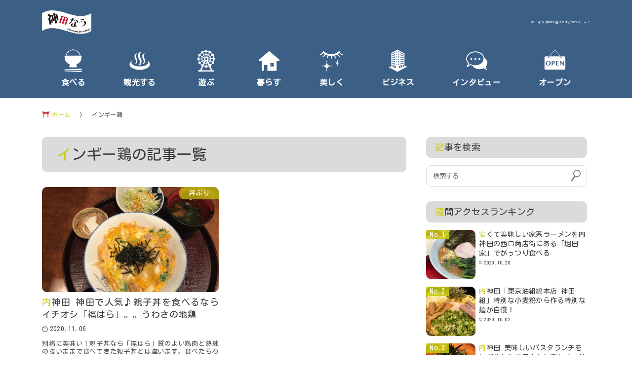

--- FILE ---
content_type: text/html; charset=UTF-8
request_url: https://kandanow.oideyo.fun/tag/%E3%82%A4%E3%83%B3%E3%82%AE%E3%83%BC%E9%B6%8F/
body_size: 38928
content:
<!doctype html>
<html lang="ja" class="no-js" itemscope itemtype="http://schema.org/WebPage">
<head>
<!-- Global site tag (gtag.js) - Google Analytics -->
<script async src="https://www.googletagmanager.com/gtag/js?id=UA-61847051-15"></script>
<script>
  window.dataLayer = window.dataLayer || [];
  function gtag(){dataLayer.push(arguments);}
  gtag('js', new Date());

  gtag('config', 'UA-61847051-15');
</script>
<!-- Global site tag (gtag.js) - Google Analytics -->
<script async src="https://www.googletagmanager.com/gtag/js?id=G-THMRNZN4VX"></script>
<script>
  window.dataLayer = window.dataLayer || [];
  function gtag(){dataLayer.push(arguments);}
  gtag('js', new Date());

  gtag('config', 'G-THMRNZN4VX');
</script>
	<meta charset="utf-8">
	<meta name="viewport" content="width=device-width,initial-scale=1.0,minimum-scale=1.0,maximum-scale=5" >
    <script type="application/ld+json">
    {
      "@context": "https://schema.org",
      "@type": "WebSite",
      "url": "https://kandanow.oideyo.fun",
      "potentialAction": [{
        "@type": "SearchAction",
        "target": "https://kandanow.oideyo.fun/?s={search_term_string}",
        "query-input": "required name=search_term_string"
      }]
    }
    </script>



	<title>神田なうのインギー鶏のタグがついた記事一覧  | 神田なう</title>
	<meta name="description" content="神田なうのインギー鶏のタグがついた記事一覧です。 | 神田なう ">
	<meta property="og:type" content="website">
	<meta property="og:title" content="神田なうのインギー鶏の記事一覧 | 神田なう">
	<meta property="og:description" content="">
	<meta property="og:url" content="https://kandanow.oideyo.fun/1994/">
	<meta property="og:image" content="https://kandanow.oideyo.fun/wp-content/themes/now/images/pic_main_s.png">


	<meta name="twitter:card" content="summary_large_image">

	<link href="https://kandanow.oideyo.fun/wp-content/themes/now/images/favicon.svg" rel="icon" type="image/x-icon">
	<link href="https://kandanow.oideyo.fun/wp-content/themes/now/images/favicon.svg" rel="Shortcut Icon" type="img/x-icon">
	
	<link rel="stylesheet/less" type="text/css" href="https://kandanow.oideyo.fun/wp-content/themes/now/css/style.less?ver=1768614890">

	<script type="text/javascript" src="https://kandanow.oideyo.fun/wp-content/themes/now/js/less.min.js"></script>
	<script src="https://ajax.googleapis.com/ajax/libs/jquery/3.3.1/jquery.min.js"></script>

<link rel='dns-prefetch' href='//www.google.com' />
<link rel='dns-prefetch' href='//s.w.org' />
<link rel='stylesheet' id='wp-block-library-css'  href='https://kandanow.oideyo.fun/wp-includes/css/dist/block-library/style.min.css?ver=5.6.16' type='text/css' media='all' />
<link rel='stylesheet' id='contact-form-7-css'  href='https://kandanow.oideyo.fun/wp-content/plugins/contact-form-7/includes/css/styles.css?ver=5.3.2' type='text/css' media='all' />
<link rel='stylesheet' id='toc-screen-css'  href='https://kandanow.oideyo.fun/wp-content/plugins/table-of-contents-plus/screen.min.css?ver=2002' type='text/css' media='all' />
<link rel='stylesheet' id='wordpress-popular-posts-css-css'  href='https://kandanow.oideyo.fun/wp-content/plugins/wordpress-popular-posts/assets/css/wpp.css?ver=5.2.4' type='text/css' media='all' />
<script type='text/javascript' src='https://kandanow.oideyo.fun/wp-includes/js/jquery/jquery.min.js?ver=3.5.1' id='jquery-core-js'></script>
<script type='text/javascript' src='https://kandanow.oideyo.fun/wp-includes/js/jquery/jquery-migrate.min.js?ver=3.3.2' id='jquery-migrate-js'></script>
<script type='application/json' id='wpp-json'>
{"sampling_active":0,"sampling_rate":100,"ajax_url":"https:\/\/kandanow.oideyo.fun\/wp-json\/wordpress-popular-posts\/v1\/popular-posts","ID":0,"token":"cdcaba4579","lang":0,"debug":0}
</script>
<script type='text/javascript' src='https://kandanow.oideyo.fun/wp-content/plugins/wordpress-popular-posts/assets/js/wpp.min.js?ver=5.2.4' id='wpp-js-js'></script>
<link rel="https://api.w.org/" href="https://kandanow.oideyo.fun/wp-json/" /><link rel="alternate" type="application/json" href="https://kandanow.oideyo.fun/wp-json/wp/v2/tags/469" /><style type="text/css">div#toc_container {background: #f9f9f9;border: 1px solid #aaaaaa;width: 90%;}div#toc_container ul li {font-size: 18px;}div#toc_container p.toc_title a,div#toc_container ul.toc_list a {color: #c9ce0d;}</style></head>
<body>
<header>
	<div class="inner">
		<div class="center logoarea">
			<h1 class="logo flex">
				<a class="sp_no" href="https://kandanow.oideyo.fun"><img src="https://kandanow.oideyo.fun/wp-content/themes/now/images/logo.svg" alt="神田なう logo" ></a>
				<a class="sp_only" href="https://kandanow.oideyo.fun"><img src="https://kandanow.oideyo.fun/wp-content/themes/now/images/logo_sp.svg" alt="神田なう logo" ></a>
				<span class="catch">神田なう 神田を盛り上げる情報メディア</span>
			</h1>
		</div>
	</div>
	<nav class="pc_menu span12">
		<ul class="flex dropmenu">
			<li><a href="https://kandanow.oideyo.fun/category/cat-eat/"><img src="https://kandanow.oideyo.fun/wp-content/themes/now/images/cat-eat.svg" alt="食べるのアイコン" ><br>食べる</a></li>
			<li><a href="https://kandanow.oideyo.fun/category/cat-tour/"><img src="https://kandanow.oideyo.fun/wp-content/themes/now/images/cat-tour.svg" alt="観光するのアイコン" ><br>観光する</a></li>
			<li><a href="https://kandanow.oideyo.fun/category/cat-play/"><img src="https://kandanow.oideyo.fun/wp-content/themes/now/images/cat-play.svg" alt="遊ぶのアイコン" ><br>遊ぶ</a></li>
			<li><a href="https://kandanow.oideyo.fun/category/cat-live/"><img src="https://kandanow.oideyo.fun/wp-content/themes/now/images/cat-live.svg" alt="暮らすのアイコン" ><br>暮らす</a></li>
			<li><a href="https://kandanow.oideyo.fun/category/cat-beautifully/"><img src="https://kandanow.oideyo.fun/wp-content/themes/now/images/cat-beautifully.svg" alt="美しくのアイコン" ><br>美しく</a></li>
			<li><a href="https://kandanow.oideyo.fun/category/cat-business/"><img src="https://kandanow.oideyo.fun/wp-content/themes/now/images//cat-business.svg" alt="ビジネスのアイコン" ><br>ビジネス</a></li>
			<li><a href="https://kandanow.oideyo.fun/category/cat-interview/"><img src="https://kandanow.oideyo.fun/wp-content/themes/now/images/cat-interview.svg" alt="インタビューのアイコン" ><br>インタビュー</a></li>
			<li><a href="https://kandanow.oideyo.fun/category/cat-open/"><img src="https://kandanow.oideyo.fun/wp-content/themes/now/images/cat-open.svg" alt="オープンのアイコン" ><br>オープン</a></li>
		</ul>
	</nav>
	<div class="sp_only sp_menu">
		<div id="sp-icon" class="sp-close"><span></span></div>
		<div id="menu_area">
			<ul id="menu">
				<li class="span12 search_spot"><form method="get" class="search-form" action="https://kandanow.oideyo.fun/">
	<input type="search" placeholder="検索する" name="s" class="searchfield" value="" />
	<input type="submit" class="searchico" value="">
</form></li>
				<li class="cat"><a class="cat-eat" href="https://kandanow.oideyo.fun/category/cat-eat/">食べる</a></li>
				<li class="cat"><a class="cat-tour" href="https://kandanow.oideyo.fun/category/cat-tour/">観光する</a></li>
				<li class="cat"><a class="cat-play" href="https://kandanow.oideyo.fun/category/cat-play/">遊ぶ</a></li>
				<li class="cat"><a class="cat-live" href="https://kandanow.oideyo.fun/category/cat-live/">暮らす</a></li>
				<li class="cat"><a class="cat-beautifully" href="https://kandanow.oideyo.fun/category/cat-beautifully/">美しく</a></li>
				<li class="cat"><a class="cat-business" href="https://kandanow.oideyo.fun/category/cat-business/">ビジネス</a></li>
				<li class="cat"><a class="cat-interview" href="https://kandanow.oideyo.fun/category/cat-interview/">インタビュー</a></li>
				<li class="cat"><a class="cat-open" href="https://kandanow.oideyo.fun/category/cat-open/">オープン</a></li>
				<li class="tag"><p class="center">よく使われているタグ</p><ul class='wp-tag-cloud' role='list'>
	<li><a href="https://kandanow.oideyo.fun/tag/%e9%a7%85%e8%bf%91/" class="tag-cloud-link tag-link-90 tag-link-position-1" style="font-size: 8pt;">駅近</a></li>
	<li><a href="https://kandanow.oideyo.fun/tag/%e3%83%a1%e3%83%8b%e3%83%a5%e3%83%bc%e3%81%ae%e7%a8%ae%e9%a1%9e%e3%81%8c%e8%b1%8a%e5%af%8c/" class="tag-cloud-link tag-link-185 tag-link-position-2" style="font-size: 8pt;">メニューの種類が豊富</a></li>
	<li><a href="https://kandanow.oideyo.fun/tag/%e5%ba%97%e5%86%85%e3%81%8c%e3%81%8d%e3%82%8c%e3%81%84/" class="tag-cloud-link tag-link-160 tag-link-position-3" style="font-size: 8pt;">店内がきれい</a></li>
	<li><a href="https://kandanow.oideyo.fun/tag/%e8%90%bd%e3%81%a1%e7%9d%80%e3%81%8f%e5%ba%97%e5%86%85/" class="tag-cloud-link tag-link-191 tag-link-position-4" style="font-size: 8pt;">落ち着く店内</a></li>
	<li><a href="https://kandanow.oideyo.fun/tag/%e9%87%8e%e8%8f%9c/" class="tag-cloud-link tag-link-233 tag-link-position-5" style="font-size: 8pt;">野菜</a></li>
	<li><a href="https://kandanow.oideyo.fun/tag/%e3%83%9c%e3%83%aa%e3%83%a5%e3%83%bc%e3%83%a0%e6%ba%80%e7%82%b9/" class="tag-cloud-link tag-link-31 tag-link-position-6" style="font-size: 8pt;">ボリューム満点</a></li>
	<li><a href="https://kandanow.oideyo.fun/tag/%e5%ba%97%e5%93%a1%e3%81%95%e3%82%93%e3%81%8c%e8%a6%aa%e5%88%87/" class="tag-cloud-link tag-link-22 tag-link-position-7" style="font-size: 8pt;">店員さんが親切</a></li>
	<li><a href="https://kandanow.oideyo.fun/tag/%e3%82%b5%e3%83%a9%e3%83%80/" class="tag-cloud-link tag-link-298 tag-link-position-8" style="font-size: 8pt;">サラダ</a></li>
	<li><a href="https://kandanow.oideyo.fun/tag/%e5%ba%97%e5%93%a1%e3%81%95%e3%82%93%e3%81%8c%e5%85%83%e6%b0%97/" class="tag-cloud-link tag-link-143 tag-link-position-9" style="font-size: 8pt;">店員さんが元気</a></li>
	<li><a href="https://kandanow.oideyo.fun/tag/%e3%82%b3%e3%83%ad%e3%83%8a%e5%af%be%e7%ad%96/" class="tag-cloud-link tag-link-27 tag-link-position-10" style="font-size: 8pt;">コロナ対策</a></li>
</ul>
</li>

			</ul>
		</div>
	</div>
</header>
<div id="container">
 
<!--<div class="textwidget custom-html-widget"><div class="top_mess center"><a class="anime" href="">神田エリア限定！決済サービス導入無料相談会実施中！</a></div></div>-->
	<div class="inner pan">
<div id="breadcrumb"><ul><li><a href="https://kandanow.oideyo.fun"><span>ホーム</span></a></li><li><span>インギー鶏</span></li></ul></div>		<div class="clear"></div>
	</div>
	<div class="inner flex">
		<main class="main span8 post-list">
 
			<div class="list_ttl span12">
				<h1 class="">インギー鶏の記事一覧</h1>
			</div>
			<article class="flex span12">
												<section class="span6 post">
					<a class="span12" href="https://kandanow.oideyo.fun/1994/" title="内神田 神田で人気♪親子丼を食べるならイチオシ「福はら」。。うわさの地鶏">
						<figure>
							<span>丼ぶり</span>
							 
								<img src="https://kandanow.oideyo.fun/wp-content/uploads/2020/11/1994_6390-100-1022x609.jpg" class="span12 wp-post-image" alt="" loading="lazy" />													</figure>
						<div class="txt">
							<h1 class="entry-ttl">
								内神田 神田で人気♪親子丼を食べるならイチオシ「福はら」。。うわさの地鶏							</h1>
							<div class="value flex">
								<time datetime="2020-11-06T18:10:00+09:00" itemprop="datepublished"> 2020.11.06</time>
								<span class="view">2416 View</span>
							</div>
							<p class="description">
								別格に美味い！親子丼なら「福はら」質のよい鶏肉と熟練の技いままで食べてきた親子丼とは違います。食べたらわかります。想像よりずっと美味く、親子丼食べたくなったらここ行きます！焼き鳥屋さんだけあって鶏肉が…
							</p>
						</div>
					</a>
				</section>
											</article>
			<article class="center">
			<div class="next_prev">
				<div class="tablenav">
									</div>
			</div>
			</article>
			<div class="recommend">
				<h1>その他のおすすめの記事</h1>
				<ul class="flex">
										<li class="">
						<a href="https://kandanow.oideyo.fun/1439/" class="anime" title="外神田「ヒーローズ」にて激うま、特大ステーキを喰らえ！！！">
							<figure>
								 
									<img src="https://kandanow.oideyo.fun/wp-content/uploads/2020/11/1439_9965-100-300x179.jpg" class="span12 cover wp-post-image" alt="" loading="lazy" />															</figure>
							<h2>外神田「ヒーローズ」にて激うま、特大ステーキを喰らえ！！！</h2>
						</a>
					</li>
									<li class="">
						<a href="https://kandanow.oideyo.fun/137/" class="anime" title="内神田「香鶏酒房鳥八 神田店」こだわりの銘柄鶏「香鶏」が自慢！！">
							<figure>
								 
									<img src="https://kandanow.oideyo.fun/wp-content/uploads/2020/10/yurinchi-scaled-e1605058144601-300x178.jpg" class="span12 cover wp-post-image" alt="" loading="lazy" />															</figure>
							<h2>内神田「香鶏酒房鳥八 神田店」こだわりの銘柄鶏「香鶏」が自慢！！</h2>
						</a>
					</li>
									<li class="">
						<a href="https://kandanow.oideyo.fun/1199/" class="anime" title="神田須田町 都会のオアシス カフェで美味しいコーヒーを♪「高山珈琲」">
							<figure>
								 
									<img src="https://kandanow.oideyo.fun/wp-content/uploads/2020/11/IMG_6349-scaled-e1605059966793-300x178.jpg" class="span12 cover wp-post-image" alt="" loading="lazy" />															</figure>
							<h2>神田須田町 都会のオアシス カフェで美味しいコーヒーを♪「高山珈琲」</h2>
						</a>
					</li>
									<li class="">
						<a href="https://kandanow.oideyo.fun/1994/" class="anime" title="内神田 神田で人気♪親子丼を食べるならイチオシ「福はら」。。うわさの地鶏">
							<figure>
								 
									<img src="https://kandanow.oideyo.fun/wp-content/uploads/2020/11/1994_6390-100-300x179.jpg" class="span12 cover wp-post-image" alt="" loading="lazy" />															</figure>
							<h2>内神田 神田で人気♪親子丼を食べるならイチオシ「福はら」。。うわさの地鶏</h2>
						</a>
					</li>
									<li class="">
						<a href="https://kandanow.oideyo.fun/3535/" class="anime" title="内神田「炭焼き＆WINE 利三郎」新鮮野菜と炭火焼きのフレンチビストロ">
							<figure>
								 
									<img src="https://kandanow.oideyo.fun/wp-content/uploads/2020/12/3535_3329-100-300x178.jpg" class="span12 cover wp-post-image" alt="" loading="lazy" />															</figure>
							<h2>内神田「炭焼き＆WINE 利三郎」新鮮野菜と炭火焼きのフレンチビストロ</h2>
						</a>
					</li>
									<li class="">
						<a href="https://kandanow.oideyo.fun/2033/" class="anime" title="神田佐久間町にある二郎インスパイアの「麺処 MAZERU」の肉増しまぜそば！！">
							<figure>
								 
									<img src="https://kandanow.oideyo.fun/wp-content/uploads/2020/11/2033_4612_1-100-300x179.jpg" class="span12 cover wp-post-image" alt="" loading="lazy" />															</figure>
							<h2>神田佐久間町にある二郎インスパイアの「麺処 MAZERU」の肉増しまぜそば！！</h2>
						</a>
					</li>
									<li class="">
						<a href="https://kandanow.oideyo.fun/389/" class="anime" title="神田多町「プルミエプチ」すべてのお料理がハーフサイズにできます！">
							<figure>
								 
									<img src="https://kandanow.oideyo.fun/wp-content/uploads/2018/02/IMG_2663-scaled-e1605057275733-300x178.jpg" class="span12 cover wp-post-image" alt="" loading="lazy" />															</figure>
							<h2>神田多町「プルミエプチ」すべてのお料理がハーフサイズにできます！</h2>
						</a>
					</li>
									<li class="">
						<a href="https://kandanow.oideyo.fun/602/" class="anime" title="内神田 ～年中無休～魚の炭火焼き定食がリーズナブルに食べられる『しんぱち食堂』がスゴい！">
							<figure>
								 
									<img src="https://kandanow.oideyo.fun/wp-content/uploads/2020/11/IMG_9956-scaled-e1605058779408-300x178.jpg" class="span12 cover wp-post-image" alt="" loading="lazy" />															</figure>
							<h2>内神田 ～年中無休～魚の炭火焼き定食がリーズナブルに食べられる『しんぱち食堂』がスゴい！</h2>
						</a>
					</li>
									<li class="">
						<a href="https://kandanow.oideyo.fun/551/" class="anime" title="内神田「海人」甘辛なタレと豚バラ焼きが絶妙に絡み合う一品">
							<figure>
								 
									<img src="https://kandanow.oideyo.fun/wp-content/uploads/2020/10/IMG_3504-scaled-e1605058655579-300x178.jpg" class="span12 cover wp-post-image" alt="" loading="lazy" />															</figure>
							<h2>内神田「海人」甘辛なタレと豚バラ焼きが絶妙に絡み合う一品</h2>
						</a>
					</li>
									<li class="">
						<a href="https://kandanow.oideyo.fun/3630/" class="anime" title="神田鍛冶町「担々麺ピリリ」噛めば噛むほど癖になる！">
							<figure>
								 
									<img src="https://kandanow.oideyo.fun/wp-content/uploads/2020/12/3630_0051-100-300x178.jpg" class="span12 cover wp-post-image" alt="" loading="lazy" />															</figure>
							<h2>神田鍛冶町「担々麺ピリリ」噛めば噛むほど癖になる！</h2>
						</a>
					</li>
									<li class="">
						<a href="https://kandanow.oideyo.fun/2716/" class="anime" title="神田富山町でごはん、塩辛おかわり無料のランチとは？天ぷら さいとう 神田本店の海鮮天定食">
							<figure>
								 
									<img src="https://kandanow.oideyo.fun/wp-content/uploads/2020/11/2716-C-300x178.jpg" class="span12 cover wp-post-image" alt="天ぷら さいとう 神田本店の海鮮天定食" loading="lazy" />															</figure>
							<h2>神田富山町でごはん、塩辛おかわり無料のランチとは？天ぷら さいとう 神田本店の海鮮天定食</h2>
						</a>
					</li>
									<li class="">
						<a href="https://kandanow.oideyo.fun/63/" class="anime" title="神田鍛冶町「隠れ房 ねぎし」ボリュームたっぷり！ジューシー唐揚げ">
							<figure>
								 
									<img src="https://kandanow.oideyo.fun/wp-content/uploads/2020/09/karaage2-1-scaled-e1605058033526-300x178.jpg" class="span12 cover wp-post-image" alt="" loading="lazy" />															</figure>
							<h2>神田鍛冶町「隠れ房 ねぎし」ボリュームたっぷり！ジューシー唐揚げ</h2>
						</a>
					</li>
								</ul>
			</div>
		</main>
		<div class="aside span4">
			<div class="search_area">
				<h2>記事を検索</h2>
				<form method="get" class="search-form" action="https://kandanow.oideyo.fun/">
	<input type="search" placeholder="検索する" name="s" class="searchfield" value="" />
	<input type="submit" class="searchico" value="">
</form>			</div>
			<div class="week_ranking">
				<h2>週間アクセスランキング</h2>
				<div class="textwidget custom-html-widget">
<!-- WordPress Popular Posts -->

<ul class="wpp-list">
<li><a href="https://kandanow.oideyo.fun/598/" target="_self" rel="noopener"><img src="https://kandanow.oideyo.fun/wp-content/uploads/wordpress-popular-posts/598-featured-200x200.jpg" width="200" height="200" alt="堀田家の大盛ラーメンとライス" class="wpp-thumbnail wpp_featured wpp_cached_thumb" loading="lazy" /></a> <a href="https://kandanow.oideyo.fun/598/" class="wpp-post-title" target="_self" rel="noopener">安くて美味しい家系ラーメンを内神田の西口商店街にある「堀田家」でがっつり食べる</a> <span class="wpp-meta post-stats"><span class="wpp-date">2020.10.28 </span></span></li>
<li><a href="https://kandanow.oideyo.fun/190/" target="_self" rel="noopener"><img src="https://kandanow.oideyo.fun/wp-content/uploads/wordpress-popular-posts/190-featured-200x200.jpg" width="200" height="200" alt="" class="wpp-thumbnail wpp_featured wpp_cached_thumb" loading="lazy" /></a> <a href="https://kandanow.oideyo.fun/190/" class="wpp-post-title" target="_self" rel="noopener">内神田「東京油組総本店 神田組」特別な小麦粉から作る特別な麺が自慢！</a> <span class="wpp-meta post-stats"><span class="wpp-date">2020.10.02 </span></span></li>
<li><a href="https://kandanow.oideyo.fun/2306/" target="_self" rel="noopener"><img src="https://kandanow.oideyo.fun/wp-content/uploads/wordpress-popular-posts/2306-featured-200x200.jpg" width="200" height="200" alt="" class="wpp-thumbnail wpp_featured wpp_cached_thumb" loading="lazy" /></a> <a href="https://kandanow.oideyo.fun/2306/" class="wpp-post-title" target="_self" rel="noopener">内神田 美味しいパスタランチをにぎやかな店員さんと楽しく「神田バンバール da Cicciolino」</a> <span class="wpp-meta post-stats"><span class="wpp-date">2020.11.11 </span></span></li>
<li><a href="https://kandanow.oideyo.fun/2720/" target="_self" rel="noopener"><img src="https://kandanow.oideyo.fun/wp-content/uploads/wordpress-popular-posts/2720-featured-200x200.jpg" width="200" height="200" alt="" class="wpp-thumbnail wpp_featured wpp_cached_thumb" loading="lazy" /></a> <a href="https://kandanow.oideyo.fun/2720/" class="wpp-post-title" target="_self" rel="noopener">内神田「社食屋さん」カロリーや糖質、塩分を控えた栄養バランスのよい食事</a> <span class="wpp-meta post-stats"><span class="wpp-date">2020.11.13 </span></span></li>
<li><a href="https://kandanow.oideyo.fun/112/" target="_self" rel="noopener"><img src="https://kandanow.oideyo.fun/wp-content/uploads/wordpress-popular-posts/112-featured-200x200.jpg" width="200" height="200" alt="" class="wpp-thumbnail wpp_featured wpp_cached_thumb" loading="lazy" /></a> <a href="https://kandanow.oideyo.fun/112/" class="wpp-post-title" target="_self" rel="noopener">神田司町「月光食堂」ランチで本場博多の牛モツが味わえる</a> <span class="wpp-meta post-stats"><span class="wpp-date">2020.08.31 </span></span></li>

</ul>
</div>			</div>
			<div class="list_ranking">
				<h2>総合アクセスランキング</h2>
				<ul>
					<li class="anime">
										<a class="flex" href="https://kandanow.oideyo.fun/2720/" title="内神田「社食屋さん」カロリーや糖質、塩分を控えた栄養バランスのよい食事">
											<figure class="span12"><img src="https://kandanow.oideyo.fun/wp-content/uploads/2020/11/2720_2929-100.jpg" class="span12 wp-post-image" alt="" loading="lazy" />
											</figure>
											<div class="txt span12">
												<h3 class="entry-ttl">内神田「社食屋さん」カロリーや糖質、塩分を控えた栄養バランスのよい食事
												</h3>
												<div class="value flex">
													<time datetime="2020-11-13T18:41:49+09:00" itemprop="datepublished">2020年11月13日</time>
													<p class="view">5205 Views</p>
												</div>
											</div>
										</a>
									  </li><li class="anime">
										<a class="flex" href="https://kandanow.oideyo.fun/3939/" title="神田錦町に誕生した神田スクエアで、富山の地魚とお酒が味わえる「魚と酒 つりや」">
											<figure class="span12"><img src="https://kandanow.oideyo.fun/wp-content/uploads/2020/12/3939_umasaba.jpg" class="span12 wp-post-image" alt="" loading="lazy" />
											</figure>
											<div class="txt span12">
												<h3 class="entry-ttl">神田錦町に誕生した神田スクエアで、富山の地魚とお酒が味わえる「魚と酒 つりや」
												</h3>
												<div class="value flex">
													<time datetime="2020-12-12T11:19:17+09:00" itemprop="datepublished">2020年12月12日</time>
													<p class="view">4802 Views</p>
												</div>
											</div>
										</a>
									  </li><li class="anime">
										<a class="flex" href="https://kandanow.oideyo.fun/695/" title="神田司町 美味しいハンバーグ食べたくなったらここ！「ハンバーグ大地」">
											<figure class="span12"><img src="https://kandanow.oideyo.fun/wp-content/uploads/2020/09/daichi00-scaled-e1605057855582-1024x609.jpg" class="span12 wp-post-image" alt="" loading="lazy" />
											</figure>
											<div class="txt span12">
												<h3 class="entry-ttl">神田司町 美味しいハンバーグ食べたくなったらここ！「ハンバーグ大地」
												</h3>
												<div class="value flex">
													<time datetime="2020-09-15T16:14:06+09:00" itemprop="datepublished">2020年9月15日</time>
													<p class="view">3855 Views</p>
												</div>
											</div>
										</a>
									  </li><li class="anime">
										<a class="flex" href="https://kandanow.oideyo.fun/551/" title="内神田「海人」甘辛なタレと豚バラ焼きが絶妙に絡み合う一品">
											<figure class="span12"><img src="https://kandanow.oideyo.fun/wp-content/uploads/2020/10/IMG_3504-scaled-e1605058655579-1024x609.jpg" class="span12 wp-post-image" alt="" loading="lazy" />
											</figure>
											<div class="txt span12">
												<h3 class="entry-ttl">内神田「海人」甘辛なタレと豚バラ焼きが絶妙に絡み合う一品
												</h3>
												<div class="value flex">
													<time datetime="2020-10-27T16:10:19+09:00" itemprop="datepublished">2020年10月27日</time>
													<p class="view">3595 Views</p>
												</div>
											</div>
										</a>
									  </li><li class="anime">
										<a class="flex" href="https://kandanow.oideyo.fun/234/" title="神田鍛冶町「神田魚金」豪華な「魚金 幕の内定食」">
											<figure class="span12"><img src="https://kandanow.oideyo.fun/wp-content/uploads/2020/10/teisyoku-1-scaled-e1605058372721-1024x609.jpg" class="span12 wp-post-image" alt="" loading="lazy" />
											</figure>
											<div class="txt span12">
												<h3 class="entry-ttl">神田鍛冶町「神田魚金」豪華な「魚金 幕の内定食」
												</h3>
												<div class="value flex">
													<time datetime="2020-10-14T19:07:39+09:00" itemprop="datepublished">2020年10月14日</time>
													<p class="view">3496 Views</p>
												</div>
											</div>
										</a>
									  </li>				</ul>
			</div>
			<div class="list_latest">
				<h2>最新の記事</h2>
				<ul>
																				<li class="anime">
						<a class="flex" href="https://kandanow.oideyo.fun/3939/" title="神田錦町に誕生した神田スクエアで、富山の地魚とお酒が味わえる「魚と酒 つりや」">
							<figure class="span4">
								 
									<img src="https://kandanow.oideyo.fun/wp-content/uploads/2020/12/3939_umasaba-150x150.jpg" class="span12 wp-post-image" alt="" loading="lazy" />															</figure>
							<div class="txt span8">
								<h3 class="entry-ttl">
									神田錦町に誕生した神田スクエアで、富山の地魚とお酒が味わえる「魚と酒 つりや」								</h3>
								<div class="value flex">
									<time datetime="2020-12-12T11:19:17+09:00" itemprop="datepublished"> 2020.12.12</time>
									<span class="view">4802View</span>
								</div>
							</div>
						</a>
					</li>
										<li class="anime">
						<a class="flex" href="https://kandanow.oideyo.fun/3749/" title="内神田「ベルナルデュス」ジュワッと肉汁溢れるふわふわハンバーグ！">
							<figure class="span4">
								 
									<img src="https://kandanow.oideyo.fun/wp-content/uploads/2020/12/3749_9034-100-150x150.jpg" class="span12 wp-post-image" alt="" loading="lazy" />															</figure>
							<div class="txt span8">
								<h3 class="entry-ttl">
									内神田「ベルナルデュス」ジュワッと肉汁溢れるふわふわハンバーグ！								</h3>
								<div class="value flex">
									<time datetime="2020-12-03T14:20:49+09:00" itemprop="datepublished"> 2020.12.03</time>
									<span class="view">2895View</span>
								</div>
							</div>
						</a>
					</li>
										<li class="anime">
						<a class="flex" href="https://kandanow.oideyo.fun/3672/" title="神田駿河台「てぃーだ」お手頃価格！豊富なメニューな沖縄料理屋さん">
							<figure class="span4">
								 
									<img src="https://kandanow.oideyo.fun/wp-content/uploads/2020/12/3672_1873-100-150x150.jpg" class="span12 wp-post-image" alt="" loading="lazy" />															</figure>
							<div class="txt span8">
								<h3 class="entry-ttl">
									神田駿河台「てぃーだ」お手頃価格！豊富なメニューな沖縄料理屋さん								</h3>
								<div class="value flex">
									<time datetime="2020-12-02T19:48:22+09:00" itemprop="datepublished"> 2020.12.02</time>
									<span class="view">2176View</span>
								</div>
							</div>
						</a>
					</li>
										<li class="anime">
						<a class="flex" href="https://kandanow.oideyo.fun/3630/" title="神田鍛冶町「担々麺ピリリ」噛めば噛むほど癖になる！">
							<figure class="span4">
								 
									<img src="https://kandanow.oideyo.fun/wp-content/uploads/2020/12/3630_0051-100-150x150.jpg" class="span12 wp-post-image" alt="" loading="lazy" />															</figure>
							<div class="txt span8">
								<h3 class="entry-ttl">
									神田鍛冶町「担々麺ピリリ」噛めば噛むほど癖になる！								</h3>
								<div class="value flex">
									<time datetime="2020-12-01T17:17:16+09:00" itemprop="datepublished"> 2020.12.01</time>
									<span class="view">2529View</span>
								</div>
							</div>
						</a>
					</li>
										<li class="anime">
						<a class="flex" href="https://kandanow.oideyo.fun/3580/" title="神田淡路町「淡路坂珈琲」高架下の居心地良すぎる喫茶店。電源、wi-fiあり">
							<figure class="span4">
								 
									<img src="https://kandanow.oideyo.fun/wp-content/uploads/2020/12/3580_0342-100-150x150.jpg" class="span12 wp-post-image" alt="" loading="lazy" />															</figure>
							<div class="txt span8">
								<h3 class="entry-ttl">
									神田淡路町「淡路坂珈琲」高架下の居心地良すぎる喫茶店。電源、wi-fiあり								</h3>
								<div class="value flex">
									<time datetime="2020-11-29T17:05:24+09:00" itemprop="datepublished"> 2020.11.29</time>
									<span class="view">3269View</span>
								</div>
							</div>
						</a>
					</li>
														</ul>
			</div>
			<!--div class="list_station" >
				<h2>駅から記事を探す</h2>
				<ul class="flex">
					<li><a href="https://kandanow.oideyo.fun/tag/神田駅/">神田駅</a></li>
					<li><a href="https://kandanow.oideyo.fun/tag/秋葉原駅/">秋葉原駅</a></li>
					<li><a href="https://kandanow.oideyo.fun/tag/岩本町駅/">岩本町駅</a></li>
					<li><a href="https://kandanow.oideyo.fun/tag/小川町駅/">小川町駅</a></li>
					<li><a href="https://kandanow.oideyo.fun/tag/淡路町駅/">淡路町駅</a></li>
					<li><a href="https://kandanow.oideyo.fun/tag/御茶ノ水駅/">御茶ノ水駅</a></li>
					<li><a href="https://kandanow.oideyo.fun/tag/新御茶ノ水駅/">新御茶ノ水駅</a></li>
					<li><a href="https://kandanow.oideyo.fun/tag/水道橋駅/">水道橋駅</a></li>
					<li><a href="https://kandanow.oideyo.fun/tag/末広町駅/">末広町駅</a></li>
					<li><a href="https://kandanow.oideyo.fun/tag/神保町駅/">神保町駅</a></li>
				</ul>
			</div-->
		</div>	</div>
</div>
<footer>
	<div class="inner">
		<div class="inner pan">
<div id="breadcrumb"><ul><li><a href="https://kandanow.oideyo.fun"><span>ホーム</span></a></li><li><span>インギー鶏</span></li></ul></div>		</div>
		<h2>よく使われているタグ一覧</h2>
	<ul class='wp-tag-cloud' role='list'>
	<li><a href="https://kandanow.oideyo.fun/tag/%e9%a7%85%e8%bf%91/" class="tag-cloud-link tag-link-90 tag-link-position-1" style="font-size: 10pt;">駅近</a></li>
	<li><a href="https://kandanow.oideyo.fun/tag/%e3%83%a1%e3%83%8b%e3%83%a5%e3%83%bc%e3%81%ae%e7%a8%ae%e9%a1%9e%e3%81%8c%e8%b1%8a%e5%af%8c/" class="tag-cloud-link tag-link-185 tag-link-position-2" style="font-size: 10pt;">メニューの種類が豊富</a></li>
	<li><a href="https://kandanow.oideyo.fun/tag/%e5%ba%97%e5%86%85%e3%81%8c%e3%81%8d%e3%82%8c%e3%81%84/" class="tag-cloud-link tag-link-160 tag-link-position-3" style="font-size: 10pt;">店内がきれい</a></li>
	<li><a href="https://kandanow.oideyo.fun/tag/%e8%90%bd%e3%81%a1%e7%9d%80%e3%81%8f%e5%ba%97%e5%86%85/" class="tag-cloud-link tag-link-191 tag-link-position-4" style="font-size: 10pt;">落ち着く店内</a></li>
	<li><a href="https://kandanow.oideyo.fun/tag/%e5%ba%97%e5%93%a1%e3%81%95%e3%82%93%e3%81%8c%e8%a6%aa%e5%88%87/" class="tag-cloud-link tag-link-22 tag-link-position-5" style="font-size: 10pt;">店員さんが親切</a></li>
	<li><a href="https://kandanow.oideyo.fun/tag/%e3%83%9c%e3%83%aa%e3%83%a5%e3%83%bc%e3%83%a0%e6%ba%80%e7%82%b9/" class="tag-cloud-link tag-link-31 tag-link-position-6" style="font-size: 10pt;">ボリューム満点</a></li>
	<li><a href="https://kandanow.oideyo.fun/tag/%e9%87%8e%e8%8f%9c/" class="tag-cloud-link tag-link-233 tag-link-position-7" style="font-size: 10pt;">野菜</a></li>
	<li><a href="https://kandanow.oideyo.fun/tag/%e3%82%b5%e3%83%a9%e3%83%80/" class="tag-cloud-link tag-link-298 tag-link-position-8" style="font-size: 10pt;">サラダ</a></li>
	<li><a href="https://kandanow.oideyo.fun/tag/%e5%ba%97%e5%93%a1%e3%81%95%e3%82%93%e3%81%8c%e5%85%83%e6%b0%97/" class="tag-cloud-link tag-link-143 tag-link-position-9" style="font-size: 10pt;">店員さんが元気</a></li>
	<li><a href="https://kandanow.oideyo.fun/tag/%e3%82%b3%e3%83%ad%e3%83%8a%e5%af%be%e7%ad%96/" class="tag-cloud-link tag-link-27 tag-link-position-10" style="font-size: 10pt;">コロナ対策</a></li>
	<li><a href="https://kandanow.oideyo.fun/tag/%e5%ba%97%e5%93%a1%e3%81%95%e3%82%93%e3%81%8c%e6%b0%97%e3%81%95%e3%81%8f/" class="tag-cloud-link tag-link-147 tag-link-position-11" style="font-size: 10pt;">店員さんが気さく</a></li>
	<li><a href="https://kandanow.oideyo.fun/tag/%e9%b6%8f/" class="tag-cloud-link tag-link-159 tag-link-position-12" style="font-size: 10pt;">鶏</a></li>
	<li><a href="https://kandanow.oideyo.fun/tag/%e3%82%b9%e3%83%bc%e3%83%97/" class="tag-cloud-link tag-link-351 tag-link-position-13" style="font-size: 10pt;">スープ</a></li>
	<li><a href="https://kandanow.oideyo.fun/tag/%e3%81%8a%e3%81%97%e3%82%83%e3%82%8c/" class="tag-cloud-link tag-link-10 tag-link-position-14" style="font-size: 10pt;">おしゃれ</a></li>
	<li><a href="https://kandanow.oideyo.fun/tag/%e4%ba%ba%e6%b0%97%e5%ba%97/" class="tag-cloud-link tag-link-128 tag-link-position-15" style="font-size: 10pt;">人気店</a></li>
	<li><a href="https://kandanow.oideyo.fun/tag/%e8%b1%9a/" class="tag-cloud-link tag-link-356 tag-link-position-16" style="font-size: 10pt;">豚</a></li>
	<li><a href="https://kandanow.oideyo.fun/tag/%e3%83%86%e3%82%a4%e3%82%af%e3%82%a2%e3%82%a6%e3%83%88/" class="tag-cloud-link tag-link-44 tag-link-position-17" style="font-size: 10pt;">テイクアウト</a></li>
	<li><a href="https://kandanow.oideyo.fun/tag/%e3%83%88%e3%83%9e%e3%83%88/" class="tag-cloud-link tag-link-301 tag-link-position-18" style="font-size: 10pt;">トマト</a></li>
	<li><a href="https://kandanow.oideyo.fun/tag/%e6%b5%b7%e9%ae%ae/" class="tag-cloud-link tag-link-114 tag-link-position-19" style="font-size: 10pt;">海鮮</a></li>
	<li><a href="https://kandanow.oideyo.fun/tag/%e3%83%af%e3%82%a4%e3%83%b3/" class="tag-cloud-link tag-link-180 tag-link-position-20" style="font-size: 10pt;">ワイン</a></li>
</ul>
	</div>
	<div class="deep_f">
		<div class="f_links">
			<ul class="flex">
				<li><a href="https://kandanow.oideyo.fun/about/">神田なうとは？</a></li>
				<li><a href="https://kandanow.oideyo.fun/corp/">運営会社</a></li>
				<li><a href="https://kandanow.oideyo.fun/contact/?pagetitle=インギー鶏の記事一覧">お問い合わせ</a></li>
				<li><a href="https://kandanow.oideyo.fun/ad/">取材・広告掲載について</a></li>
				<li><a href="https://citv.tokyo/privacy/" target="_blank" rel ="noreferrer">プライバシーポリシー</a></li>
			</ul>
		</div>
		<div class="copy">
			<p class="center">
				当ウェブサイトに掲載の記事、写真などの無断転載、加工しての使用などは一切禁止します。
			</p>
			<p class="center">&copy; kandanow All Rights Reserved.</p>
		</div>
	</div>
</footer>
<script type="text/javascript" src="https://kandanow.oideyo.fun/wp-content/themes/now/js/p_act.js"></script>
<script type="text/javascript" src="https://kandanow.oideyo.fun/wp-content/themes/now/js/sp-menu.js"></script>
<p id="back-top">
	<a href="#"><img src="https://kandanow.oideyo.fun/wp-content/themes/now/images/ico_bktop.svg" alt="トップへ戻る" /></a>
</p>

<script type='text/javascript' id='contact-form-7-js-extra'>
/* <![CDATA[ */
var wpcf7 = {"apiSettings":{"root":"https:\/\/kandanow.oideyo.fun\/wp-json\/contact-form-7\/v1","namespace":"contact-form-7\/v1"}};
/* ]]> */
</script>
<script type='text/javascript' src='https://kandanow.oideyo.fun/wp-content/plugins/contact-form-7/includes/js/scripts.js?ver=5.3.2' id='contact-form-7-js'></script>
<script type='text/javascript' id='toc-front-js-extra'>
/* <![CDATA[ */
var tocplus = {"smooth_scroll":"1","visibility_show":"show","visibility_hide":"hide","width":"90%","smooth_scroll_offset":"120"};
/* ]]> */
</script>
<script type='text/javascript' src='https://kandanow.oideyo.fun/wp-content/plugins/table-of-contents-plus/front.min.js?ver=2002' id='toc-front-js'></script>
<script type='text/javascript' src='https://www.google.com/recaptcha/api.js?render=6LdKvtwZAAAAABptGFz-dxbvxTLDgHiCSPn_sNFy&#038;ver=3.0' id='google-recaptcha-js'></script>
<script type='text/javascript' id='wpcf7-recaptcha-js-extra'>
/* <![CDATA[ */
var wpcf7_recaptcha = {"sitekey":"6LdKvtwZAAAAABptGFz-dxbvxTLDgHiCSPn_sNFy","actions":{"homepage":"homepage","contactform":"contactform"}};
/* ]]> */
</script>
<script type='text/javascript' src='https://kandanow.oideyo.fun/wp-content/plugins/contact-form-7/modules/recaptcha/script.js?ver=5.3.2' id='wpcf7-recaptcha-js'></script>
<script type='text/javascript' src='https://kandanow.oideyo.fun/wp-includes/js/wp-embed.min.js?ver=5.6.16' id='wp-embed-js'></script>
</body>
</html>

--- FILE ---
content_type: text/html; charset=utf-8
request_url: https://www.google.com/recaptcha/api2/anchor?ar=1&k=6LdKvtwZAAAAABptGFz-dxbvxTLDgHiCSPn_sNFy&co=aHR0cHM6Ly9rYW5kYW5vdy5vaWRleW8uZnVuOjQ0Mw..&hl=en&v=PoyoqOPhxBO7pBk68S4YbpHZ&size=invisible&anchor-ms=20000&execute-ms=30000&cb=dhk9j37xuh7m
body_size: 48648
content:
<!DOCTYPE HTML><html dir="ltr" lang="en"><head><meta http-equiv="Content-Type" content="text/html; charset=UTF-8">
<meta http-equiv="X-UA-Compatible" content="IE=edge">
<title>reCAPTCHA</title>
<style type="text/css">
/* cyrillic-ext */
@font-face {
  font-family: 'Roboto';
  font-style: normal;
  font-weight: 400;
  font-stretch: 100%;
  src: url(//fonts.gstatic.com/s/roboto/v48/KFO7CnqEu92Fr1ME7kSn66aGLdTylUAMa3GUBHMdazTgWw.woff2) format('woff2');
  unicode-range: U+0460-052F, U+1C80-1C8A, U+20B4, U+2DE0-2DFF, U+A640-A69F, U+FE2E-FE2F;
}
/* cyrillic */
@font-face {
  font-family: 'Roboto';
  font-style: normal;
  font-weight: 400;
  font-stretch: 100%;
  src: url(//fonts.gstatic.com/s/roboto/v48/KFO7CnqEu92Fr1ME7kSn66aGLdTylUAMa3iUBHMdazTgWw.woff2) format('woff2');
  unicode-range: U+0301, U+0400-045F, U+0490-0491, U+04B0-04B1, U+2116;
}
/* greek-ext */
@font-face {
  font-family: 'Roboto';
  font-style: normal;
  font-weight: 400;
  font-stretch: 100%;
  src: url(//fonts.gstatic.com/s/roboto/v48/KFO7CnqEu92Fr1ME7kSn66aGLdTylUAMa3CUBHMdazTgWw.woff2) format('woff2');
  unicode-range: U+1F00-1FFF;
}
/* greek */
@font-face {
  font-family: 'Roboto';
  font-style: normal;
  font-weight: 400;
  font-stretch: 100%;
  src: url(//fonts.gstatic.com/s/roboto/v48/KFO7CnqEu92Fr1ME7kSn66aGLdTylUAMa3-UBHMdazTgWw.woff2) format('woff2');
  unicode-range: U+0370-0377, U+037A-037F, U+0384-038A, U+038C, U+038E-03A1, U+03A3-03FF;
}
/* math */
@font-face {
  font-family: 'Roboto';
  font-style: normal;
  font-weight: 400;
  font-stretch: 100%;
  src: url(//fonts.gstatic.com/s/roboto/v48/KFO7CnqEu92Fr1ME7kSn66aGLdTylUAMawCUBHMdazTgWw.woff2) format('woff2');
  unicode-range: U+0302-0303, U+0305, U+0307-0308, U+0310, U+0312, U+0315, U+031A, U+0326-0327, U+032C, U+032F-0330, U+0332-0333, U+0338, U+033A, U+0346, U+034D, U+0391-03A1, U+03A3-03A9, U+03B1-03C9, U+03D1, U+03D5-03D6, U+03F0-03F1, U+03F4-03F5, U+2016-2017, U+2034-2038, U+203C, U+2040, U+2043, U+2047, U+2050, U+2057, U+205F, U+2070-2071, U+2074-208E, U+2090-209C, U+20D0-20DC, U+20E1, U+20E5-20EF, U+2100-2112, U+2114-2115, U+2117-2121, U+2123-214F, U+2190, U+2192, U+2194-21AE, U+21B0-21E5, U+21F1-21F2, U+21F4-2211, U+2213-2214, U+2216-22FF, U+2308-230B, U+2310, U+2319, U+231C-2321, U+2336-237A, U+237C, U+2395, U+239B-23B7, U+23D0, U+23DC-23E1, U+2474-2475, U+25AF, U+25B3, U+25B7, U+25BD, U+25C1, U+25CA, U+25CC, U+25FB, U+266D-266F, U+27C0-27FF, U+2900-2AFF, U+2B0E-2B11, U+2B30-2B4C, U+2BFE, U+3030, U+FF5B, U+FF5D, U+1D400-1D7FF, U+1EE00-1EEFF;
}
/* symbols */
@font-face {
  font-family: 'Roboto';
  font-style: normal;
  font-weight: 400;
  font-stretch: 100%;
  src: url(//fonts.gstatic.com/s/roboto/v48/KFO7CnqEu92Fr1ME7kSn66aGLdTylUAMaxKUBHMdazTgWw.woff2) format('woff2');
  unicode-range: U+0001-000C, U+000E-001F, U+007F-009F, U+20DD-20E0, U+20E2-20E4, U+2150-218F, U+2190, U+2192, U+2194-2199, U+21AF, U+21E6-21F0, U+21F3, U+2218-2219, U+2299, U+22C4-22C6, U+2300-243F, U+2440-244A, U+2460-24FF, U+25A0-27BF, U+2800-28FF, U+2921-2922, U+2981, U+29BF, U+29EB, U+2B00-2BFF, U+4DC0-4DFF, U+FFF9-FFFB, U+10140-1018E, U+10190-1019C, U+101A0, U+101D0-101FD, U+102E0-102FB, U+10E60-10E7E, U+1D2C0-1D2D3, U+1D2E0-1D37F, U+1F000-1F0FF, U+1F100-1F1AD, U+1F1E6-1F1FF, U+1F30D-1F30F, U+1F315, U+1F31C, U+1F31E, U+1F320-1F32C, U+1F336, U+1F378, U+1F37D, U+1F382, U+1F393-1F39F, U+1F3A7-1F3A8, U+1F3AC-1F3AF, U+1F3C2, U+1F3C4-1F3C6, U+1F3CA-1F3CE, U+1F3D4-1F3E0, U+1F3ED, U+1F3F1-1F3F3, U+1F3F5-1F3F7, U+1F408, U+1F415, U+1F41F, U+1F426, U+1F43F, U+1F441-1F442, U+1F444, U+1F446-1F449, U+1F44C-1F44E, U+1F453, U+1F46A, U+1F47D, U+1F4A3, U+1F4B0, U+1F4B3, U+1F4B9, U+1F4BB, U+1F4BF, U+1F4C8-1F4CB, U+1F4D6, U+1F4DA, U+1F4DF, U+1F4E3-1F4E6, U+1F4EA-1F4ED, U+1F4F7, U+1F4F9-1F4FB, U+1F4FD-1F4FE, U+1F503, U+1F507-1F50B, U+1F50D, U+1F512-1F513, U+1F53E-1F54A, U+1F54F-1F5FA, U+1F610, U+1F650-1F67F, U+1F687, U+1F68D, U+1F691, U+1F694, U+1F698, U+1F6AD, U+1F6B2, U+1F6B9-1F6BA, U+1F6BC, U+1F6C6-1F6CF, U+1F6D3-1F6D7, U+1F6E0-1F6EA, U+1F6F0-1F6F3, U+1F6F7-1F6FC, U+1F700-1F7FF, U+1F800-1F80B, U+1F810-1F847, U+1F850-1F859, U+1F860-1F887, U+1F890-1F8AD, U+1F8B0-1F8BB, U+1F8C0-1F8C1, U+1F900-1F90B, U+1F93B, U+1F946, U+1F984, U+1F996, U+1F9E9, U+1FA00-1FA6F, U+1FA70-1FA7C, U+1FA80-1FA89, U+1FA8F-1FAC6, U+1FACE-1FADC, U+1FADF-1FAE9, U+1FAF0-1FAF8, U+1FB00-1FBFF;
}
/* vietnamese */
@font-face {
  font-family: 'Roboto';
  font-style: normal;
  font-weight: 400;
  font-stretch: 100%;
  src: url(//fonts.gstatic.com/s/roboto/v48/KFO7CnqEu92Fr1ME7kSn66aGLdTylUAMa3OUBHMdazTgWw.woff2) format('woff2');
  unicode-range: U+0102-0103, U+0110-0111, U+0128-0129, U+0168-0169, U+01A0-01A1, U+01AF-01B0, U+0300-0301, U+0303-0304, U+0308-0309, U+0323, U+0329, U+1EA0-1EF9, U+20AB;
}
/* latin-ext */
@font-face {
  font-family: 'Roboto';
  font-style: normal;
  font-weight: 400;
  font-stretch: 100%;
  src: url(//fonts.gstatic.com/s/roboto/v48/KFO7CnqEu92Fr1ME7kSn66aGLdTylUAMa3KUBHMdazTgWw.woff2) format('woff2');
  unicode-range: U+0100-02BA, U+02BD-02C5, U+02C7-02CC, U+02CE-02D7, U+02DD-02FF, U+0304, U+0308, U+0329, U+1D00-1DBF, U+1E00-1E9F, U+1EF2-1EFF, U+2020, U+20A0-20AB, U+20AD-20C0, U+2113, U+2C60-2C7F, U+A720-A7FF;
}
/* latin */
@font-face {
  font-family: 'Roboto';
  font-style: normal;
  font-weight: 400;
  font-stretch: 100%;
  src: url(//fonts.gstatic.com/s/roboto/v48/KFO7CnqEu92Fr1ME7kSn66aGLdTylUAMa3yUBHMdazQ.woff2) format('woff2');
  unicode-range: U+0000-00FF, U+0131, U+0152-0153, U+02BB-02BC, U+02C6, U+02DA, U+02DC, U+0304, U+0308, U+0329, U+2000-206F, U+20AC, U+2122, U+2191, U+2193, U+2212, U+2215, U+FEFF, U+FFFD;
}
/* cyrillic-ext */
@font-face {
  font-family: 'Roboto';
  font-style: normal;
  font-weight: 500;
  font-stretch: 100%;
  src: url(//fonts.gstatic.com/s/roboto/v48/KFO7CnqEu92Fr1ME7kSn66aGLdTylUAMa3GUBHMdazTgWw.woff2) format('woff2');
  unicode-range: U+0460-052F, U+1C80-1C8A, U+20B4, U+2DE0-2DFF, U+A640-A69F, U+FE2E-FE2F;
}
/* cyrillic */
@font-face {
  font-family: 'Roboto';
  font-style: normal;
  font-weight: 500;
  font-stretch: 100%;
  src: url(//fonts.gstatic.com/s/roboto/v48/KFO7CnqEu92Fr1ME7kSn66aGLdTylUAMa3iUBHMdazTgWw.woff2) format('woff2');
  unicode-range: U+0301, U+0400-045F, U+0490-0491, U+04B0-04B1, U+2116;
}
/* greek-ext */
@font-face {
  font-family: 'Roboto';
  font-style: normal;
  font-weight: 500;
  font-stretch: 100%;
  src: url(//fonts.gstatic.com/s/roboto/v48/KFO7CnqEu92Fr1ME7kSn66aGLdTylUAMa3CUBHMdazTgWw.woff2) format('woff2');
  unicode-range: U+1F00-1FFF;
}
/* greek */
@font-face {
  font-family: 'Roboto';
  font-style: normal;
  font-weight: 500;
  font-stretch: 100%;
  src: url(//fonts.gstatic.com/s/roboto/v48/KFO7CnqEu92Fr1ME7kSn66aGLdTylUAMa3-UBHMdazTgWw.woff2) format('woff2');
  unicode-range: U+0370-0377, U+037A-037F, U+0384-038A, U+038C, U+038E-03A1, U+03A3-03FF;
}
/* math */
@font-face {
  font-family: 'Roboto';
  font-style: normal;
  font-weight: 500;
  font-stretch: 100%;
  src: url(//fonts.gstatic.com/s/roboto/v48/KFO7CnqEu92Fr1ME7kSn66aGLdTylUAMawCUBHMdazTgWw.woff2) format('woff2');
  unicode-range: U+0302-0303, U+0305, U+0307-0308, U+0310, U+0312, U+0315, U+031A, U+0326-0327, U+032C, U+032F-0330, U+0332-0333, U+0338, U+033A, U+0346, U+034D, U+0391-03A1, U+03A3-03A9, U+03B1-03C9, U+03D1, U+03D5-03D6, U+03F0-03F1, U+03F4-03F5, U+2016-2017, U+2034-2038, U+203C, U+2040, U+2043, U+2047, U+2050, U+2057, U+205F, U+2070-2071, U+2074-208E, U+2090-209C, U+20D0-20DC, U+20E1, U+20E5-20EF, U+2100-2112, U+2114-2115, U+2117-2121, U+2123-214F, U+2190, U+2192, U+2194-21AE, U+21B0-21E5, U+21F1-21F2, U+21F4-2211, U+2213-2214, U+2216-22FF, U+2308-230B, U+2310, U+2319, U+231C-2321, U+2336-237A, U+237C, U+2395, U+239B-23B7, U+23D0, U+23DC-23E1, U+2474-2475, U+25AF, U+25B3, U+25B7, U+25BD, U+25C1, U+25CA, U+25CC, U+25FB, U+266D-266F, U+27C0-27FF, U+2900-2AFF, U+2B0E-2B11, U+2B30-2B4C, U+2BFE, U+3030, U+FF5B, U+FF5D, U+1D400-1D7FF, U+1EE00-1EEFF;
}
/* symbols */
@font-face {
  font-family: 'Roboto';
  font-style: normal;
  font-weight: 500;
  font-stretch: 100%;
  src: url(//fonts.gstatic.com/s/roboto/v48/KFO7CnqEu92Fr1ME7kSn66aGLdTylUAMaxKUBHMdazTgWw.woff2) format('woff2');
  unicode-range: U+0001-000C, U+000E-001F, U+007F-009F, U+20DD-20E0, U+20E2-20E4, U+2150-218F, U+2190, U+2192, U+2194-2199, U+21AF, U+21E6-21F0, U+21F3, U+2218-2219, U+2299, U+22C4-22C6, U+2300-243F, U+2440-244A, U+2460-24FF, U+25A0-27BF, U+2800-28FF, U+2921-2922, U+2981, U+29BF, U+29EB, U+2B00-2BFF, U+4DC0-4DFF, U+FFF9-FFFB, U+10140-1018E, U+10190-1019C, U+101A0, U+101D0-101FD, U+102E0-102FB, U+10E60-10E7E, U+1D2C0-1D2D3, U+1D2E0-1D37F, U+1F000-1F0FF, U+1F100-1F1AD, U+1F1E6-1F1FF, U+1F30D-1F30F, U+1F315, U+1F31C, U+1F31E, U+1F320-1F32C, U+1F336, U+1F378, U+1F37D, U+1F382, U+1F393-1F39F, U+1F3A7-1F3A8, U+1F3AC-1F3AF, U+1F3C2, U+1F3C4-1F3C6, U+1F3CA-1F3CE, U+1F3D4-1F3E0, U+1F3ED, U+1F3F1-1F3F3, U+1F3F5-1F3F7, U+1F408, U+1F415, U+1F41F, U+1F426, U+1F43F, U+1F441-1F442, U+1F444, U+1F446-1F449, U+1F44C-1F44E, U+1F453, U+1F46A, U+1F47D, U+1F4A3, U+1F4B0, U+1F4B3, U+1F4B9, U+1F4BB, U+1F4BF, U+1F4C8-1F4CB, U+1F4D6, U+1F4DA, U+1F4DF, U+1F4E3-1F4E6, U+1F4EA-1F4ED, U+1F4F7, U+1F4F9-1F4FB, U+1F4FD-1F4FE, U+1F503, U+1F507-1F50B, U+1F50D, U+1F512-1F513, U+1F53E-1F54A, U+1F54F-1F5FA, U+1F610, U+1F650-1F67F, U+1F687, U+1F68D, U+1F691, U+1F694, U+1F698, U+1F6AD, U+1F6B2, U+1F6B9-1F6BA, U+1F6BC, U+1F6C6-1F6CF, U+1F6D3-1F6D7, U+1F6E0-1F6EA, U+1F6F0-1F6F3, U+1F6F7-1F6FC, U+1F700-1F7FF, U+1F800-1F80B, U+1F810-1F847, U+1F850-1F859, U+1F860-1F887, U+1F890-1F8AD, U+1F8B0-1F8BB, U+1F8C0-1F8C1, U+1F900-1F90B, U+1F93B, U+1F946, U+1F984, U+1F996, U+1F9E9, U+1FA00-1FA6F, U+1FA70-1FA7C, U+1FA80-1FA89, U+1FA8F-1FAC6, U+1FACE-1FADC, U+1FADF-1FAE9, U+1FAF0-1FAF8, U+1FB00-1FBFF;
}
/* vietnamese */
@font-face {
  font-family: 'Roboto';
  font-style: normal;
  font-weight: 500;
  font-stretch: 100%;
  src: url(//fonts.gstatic.com/s/roboto/v48/KFO7CnqEu92Fr1ME7kSn66aGLdTylUAMa3OUBHMdazTgWw.woff2) format('woff2');
  unicode-range: U+0102-0103, U+0110-0111, U+0128-0129, U+0168-0169, U+01A0-01A1, U+01AF-01B0, U+0300-0301, U+0303-0304, U+0308-0309, U+0323, U+0329, U+1EA0-1EF9, U+20AB;
}
/* latin-ext */
@font-face {
  font-family: 'Roboto';
  font-style: normal;
  font-weight: 500;
  font-stretch: 100%;
  src: url(//fonts.gstatic.com/s/roboto/v48/KFO7CnqEu92Fr1ME7kSn66aGLdTylUAMa3KUBHMdazTgWw.woff2) format('woff2');
  unicode-range: U+0100-02BA, U+02BD-02C5, U+02C7-02CC, U+02CE-02D7, U+02DD-02FF, U+0304, U+0308, U+0329, U+1D00-1DBF, U+1E00-1E9F, U+1EF2-1EFF, U+2020, U+20A0-20AB, U+20AD-20C0, U+2113, U+2C60-2C7F, U+A720-A7FF;
}
/* latin */
@font-face {
  font-family: 'Roboto';
  font-style: normal;
  font-weight: 500;
  font-stretch: 100%;
  src: url(//fonts.gstatic.com/s/roboto/v48/KFO7CnqEu92Fr1ME7kSn66aGLdTylUAMa3yUBHMdazQ.woff2) format('woff2');
  unicode-range: U+0000-00FF, U+0131, U+0152-0153, U+02BB-02BC, U+02C6, U+02DA, U+02DC, U+0304, U+0308, U+0329, U+2000-206F, U+20AC, U+2122, U+2191, U+2193, U+2212, U+2215, U+FEFF, U+FFFD;
}
/* cyrillic-ext */
@font-face {
  font-family: 'Roboto';
  font-style: normal;
  font-weight: 900;
  font-stretch: 100%;
  src: url(//fonts.gstatic.com/s/roboto/v48/KFO7CnqEu92Fr1ME7kSn66aGLdTylUAMa3GUBHMdazTgWw.woff2) format('woff2');
  unicode-range: U+0460-052F, U+1C80-1C8A, U+20B4, U+2DE0-2DFF, U+A640-A69F, U+FE2E-FE2F;
}
/* cyrillic */
@font-face {
  font-family: 'Roboto';
  font-style: normal;
  font-weight: 900;
  font-stretch: 100%;
  src: url(//fonts.gstatic.com/s/roboto/v48/KFO7CnqEu92Fr1ME7kSn66aGLdTylUAMa3iUBHMdazTgWw.woff2) format('woff2');
  unicode-range: U+0301, U+0400-045F, U+0490-0491, U+04B0-04B1, U+2116;
}
/* greek-ext */
@font-face {
  font-family: 'Roboto';
  font-style: normal;
  font-weight: 900;
  font-stretch: 100%;
  src: url(//fonts.gstatic.com/s/roboto/v48/KFO7CnqEu92Fr1ME7kSn66aGLdTylUAMa3CUBHMdazTgWw.woff2) format('woff2');
  unicode-range: U+1F00-1FFF;
}
/* greek */
@font-face {
  font-family: 'Roboto';
  font-style: normal;
  font-weight: 900;
  font-stretch: 100%;
  src: url(//fonts.gstatic.com/s/roboto/v48/KFO7CnqEu92Fr1ME7kSn66aGLdTylUAMa3-UBHMdazTgWw.woff2) format('woff2');
  unicode-range: U+0370-0377, U+037A-037F, U+0384-038A, U+038C, U+038E-03A1, U+03A3-03FF;
}
/* math */
@font-face {
  font-family: 'Roboto';
  font-style: normal;
  font-weight: 900;
  font-stretch: 100%;
  src: url(//fonts.gstatic.com/s/roboto/v48/KFO7CnqEu92Fr1ME7kSn66aGLdTylUAMawCUBHMdazTgWw.woff2) format('woff2');
  unicode-range: U+0302-0303, U+0305, U+0307-0308, U+0310, U+0312, U+0315, U+031A, U+0326-0327, U+032C, U+032F-0330, U+0332-0333, U+0338, U+033A, U+0346, U+034D, U+0391-03A1, U+03A3-03A9, U+03B1-03C9, U+03D1, U+03D5-03D6, U+03F0-03F1, U+03F4-03F5, U+2016-2017, U+2034-2038, U+203C, U+2040, U+2043, U+2047, U+2050, U+2057, U+205F, U+2070-2071, U+2074-208E, U+2090-209C, U+20D0-20DC, U+20E1, U+20E5-20EF, U+2100-2112, U+2114-2115, U+2117-2121, U+2123-214F, U+2190, U+2192, U+2194-21AE, U+21B0-21E5, U+21F1-21F2, U+21F4-2211, U+2213-2214, U+2216-22FF, U+2308-230B, U+2310, U+2319, U+231C-2321, U+2336-237A, U+237C, U+2395, U+239B-23B7, U+23D0, U+23DC-23E1, U+2474-2475, U+25AF, U+25B3, U+25B7, U+25BD, U+25C1, U+25CA, U+25CC, U+25FB, U+266D-266F, U+27C0-27FF, U+2900-2AFF, U+2B0E-2B11, U+2B30-2B4C, U+2BFE, U+3030, U+FF5B, U+FF5D, U+1D400-1D7FF, U+1EE00-1EEFF;
}
/* symbols */
@font-face {
  font-family: 'Roboto';
  font-style: normal;
  font-weight: 900;
  font-stretch: 100%;
  src: url(//fonts.gstatic.com/s/roboto/v48/KFO7CnqEu92Fr1ME7kSn66aGLdTylUAMaxKUBHMdazTgWw.woff2) format('woff2');
  unicode-range: U+0001-000C, U+000E-001F, U+007F-009F, U+20DD-20E0, U+20E2-20E4, U+2150-218F, U+2190, U+2192, U+2194-2199, U+21AF, U+21E6-21F0, U+21F3, U+2218-2219, U+2299, U+22C4-22C6, U+2300-243F, U+2440-244A, U+2460-24FF, U+25A0-27BF, U+2800-28FF, U+2921-2922, U+2981, U+29BF, U+29EB, U+2B00-2BFF, U+4DC0-4DFF, U+FFF9-FFFB, U+10140-1018E, U+10190-1019C, U+101A0, U+101D0-101FD, U+102E0-102FB, U+10E60-10E7E, U+1D2C0-1D2D3, U+1D2E0-1D37F, U+1F000-1F0FF, U+1F100-1F1AD, U+1F1E6-1F1FF, U+1F30D-1F30F, U+1F315, U+1F31C, U+1F31E, U+1F320-1F32C, U+1F336, U+1F378, U+1F37D, U+1F382, U+1F393-1F39F, U+1F3A7-1F3A8, U+1F3AC-1F3AF, U+1F3C2, U+1F3C4-1F3C6, U+1F3CA-1F3CE, U+1F3D4-1F3E0, U+1F3ED, U+1F3F1-1F3F3, U+1F3F5-1F3F7, U+1F408, U+1F415, U+1F41F, U+1F426, U+1F43F, U+1F441-1F442, U+1F444, U+1F446-1F449, U+1F44C-1F44E, U+1F453, U+1F46A, U+1F47D, U+1F4A3, U+1F4B0, U+1F4B3, U+1F4B9, U+1F4BB, U+1F4BF, U+1F4C8-1F4CB, U+1F4D6, U+1F4DA, U+1F4DF, U+1F4E3-1F4E6, U+1F4EA-1F4ED, U+1F4F7, U+1F4F9-1F4FB, U+1F4FD-1F4FE, U+1F503, U+1F507-1F50B, U+1F50D, U+1F512-1F513, U+1F53E-1F54A, U+1F54F-1F5FA, U+1F610, U+1F650-1F67F, U+1F687, U+1F68D, U+1F691, U+1F694, U+1F698, U+1F6AD, U+1F6B2, U+1F6B9-1F6BA, U+1F6BC, U+1F6C6-1F6CF, U+1F6D3-1F6D7, U+1F6E0-1F6EA, U+1F6F0-1F6F3, U+1F6F7-1F6FC, U+1F700-1F7FF, U+1F800-1F80B, U+1F810-1F847, U+1F850-1F859, U+1F860-1F887, U+1F890-1F8AD, U+1F8B0-1F8BB, U+1F8C0-1F8C1, U+1F900-1F90B, U+1F93B, U+1F946, U+1F984, U+1F996, U+1F9E9, U+1FA00-1FA6F, U+1FA70-1FA7C, U+1FA80-1FA89, U+1FA8F-1FAC6, U+1FACE-1FADC, U+1FADF-1FAE9, U+1FAF0-1FAF8, U+1FB00-1FBFF;
}
/* vietnamese */
@font-face {
  font-family: 'Roboto';
  font-style: normal;
  font-weight: 900;
  font-stretch: 100%;
  src: url(//fonts.gstatic.com/s/roboto/v48/KFO7CnqEu92Fr1ME7kSn66aGLdTylUAMa3OUBHMdazTgWw.woff2) format('woff2');
  unicode-range: U+0102-0103, U+0110-0111, U+0128-0129, U+0168-0169, U+01A0-01A1, U+01AF-01B0, U+0300-0301, U+0303-0304, U+0308-0309, U+0323, U+0329, U+1EA0-1EF9, U+20AB;
}
/* latin-ext */
@font-face {
  font-family: 'Roboto';
  font-style: normal;
  font-weight: 900;
  font-stretch: 100%;
  src: url(//fonts.gstatic.com/s/roboto/v48/KFO7CnqEu92Fr1ME7kSn66aGLdTylUAMa3KUBHMdazTgWw.woff2) format('woff2');
  unicode-range: U+0100-02BA, U+02BD-02C5, U+02C7-02CC, U+02CE-02D7, U+02DD-02FF, U+0304, U+0308, U+0329, U+1D00-1DBF, U+1E00-1E9F, U+1EF2-1EFF, U+2020, U+20A0-20AB, U+20AD-20C0, U+2113, U+2C60-2C7F, U+A720-A7FF;
}
/* latin */
@font-face {
  font-family: 'Roboto';
  font-style: normal;
  font-weight: 900;
  font-stretch: 100%;
  src: url(//fonts.gstatic.com/s/roboto/v48/KFO7CnqEu92Fr1ME7kSn66aGLdTylUAMa3yUBHMdazQ.woff2) format('woff2');
  unicode-range: U+0000-00FF, U+0131, U+0152-0153, U+02BB-02BC, U+02C6, U+02DA, U+02DC, U+0304, U+0308, U+0329, U+2000-206F, U+20AC, U+2122, U+2191, U+2193, U+2212, U+2215, U+FEFF, U+FFFD;
}

</style>
<link rel="stylesheet" type="text/css" href="https://www.gstatic.com/recaptcha/releases/PoyoqOPhxBO7pBk68S4YbpHZ/styles__ltr.css">
<script nonce="VG-_lxih8hMwfthfXPLHYw" type="text/javascript">window['__recaptcha_api'] = 'https://www.google.com/recaptcha/api2/';</script>
<script type="text/javascript" src="https://www.gstatic.com/recaptcha/releases/PoyoqOPhxBO7pBk68S4YbpHZ/recaptcha__en.js" nonce="VG-_lxih8hMwfthfXPLHYw">
      
    </script></head>
<body><div id="rc-anchor-alert" class="rc-anchor-alert"></div>
<input type="hidden" id="recaptcha-token" value="[base64]">
<script type="text/javascript" nonce="VG-_lxih8hMwfthfXPLHYw">
      recaptcha.anchor.Main.init("[\x22ainput\x22,[\x22bgdata\x22,\x22\x22,\[base64]/[base64]/[base64]/KE4oMTI0LHYsdi5HKSxMWihsLHYpKTpOKDEyNCx2LGwpLFYpLHYpLFQpKSxGKDE3MSx2KX0scjc9ZnVuY3Rpb24obCl7cmV0dXJuIGx9LEM9ZnVuY3Rpb24obCxWLHYpe04odixsLFYpLFZbYWtdPTI3OTZ9LG49ZnVuY3Rpb24obCxWKXtWLlg9KChWLlg/[base64]/[base64]/[base64]/[base64]/[base64]/[base64]/[base64]/[base64]/[base64]/[base64]/[base64]\\u003d\x22,\[base64]\\u003d\x22,\x22w7svw4BVDcOuGirDp2fDhMOmw701w50Vw4ECw4ofVxZFA8K8GMKbwpU5MF7DpxzDo8OVQ1kfEsK+JHZmw4sIw6vDicOqw77Ck8K0BMK0TsOKX0vDh8K2J8Kmw5jCncOSNsOlwqXCl2nDk2/DrTzDgCo5H8KyB8O1Ry3DgcKLH0wbw4zCmD7Cjmk5wr/[base64]/DjcKsX08+RTXCnsOYdcKUw7XDtk3DjVPDpcOfwrrCjT9YIcKjwqfCggLCsHfCqsKOwrLDmsOKVElrMFLDokUbSj9EI8OUwqDCq3hrQ1ZzRQvCvcKcbsO5fMOWP8KmP8OjwoRqKgXDgcOkHVTDhMKvw5gCDcO/w5d4wpLCtndKwpHDqlU4FcO+bsOdWcOwWlfCi1XDpytnwq/DuR/CsGUyFWbDkcK2OcOPWy/DrF9QKcKVwpxsMgnClTxLw5pqw5rCncO5wrFTXWzCvA/[base64]/[base64]/AsOBHMKCw40jC8Kgw5rDu8OwXcKQw7PCkMOKBUjDjMKNw4IhF0TCvCzDqw4pD8OyU1Uhw5XCgljCj8OzMHvCk1VIw6VQwqXCt8KlwoHCsMKFXzzComjCtcKQw7rClsOJfsOTw4Y8wrXCrMKfFlIrbSwOB8K0wqvCmWXDpkrCsTULwqk8wqbChcOmFcKbPB/DrFszS8O5woTCmEJoSk8zwpXCmx4hwoBlZ1jDkyPCq34DCcKqw6fCnMKcw4wMKAHDlsOewobCv8OPLsOyRsOJS8Kxw7XDnlTDmjLDhcOuFcKLMDrCohksGMOgwoMLKMKvwoAaJcKdw7JLwpBNGsObwpXDvMOHRCEFw6fDoMKZLQ/DhFXDu8OGJADDhA9WOGxdw4/[base64]/K0jCpw1Sw7/[base64]/Do8OnwqPDhxfDncO4w7zDr07CtVzCvsKsDQ1kwpxMS3bCjMK6w5HClEXDhAbDicONYlNIwplOwoFuXhxQanx/LjRRA8O1PMKjC8K8w5bCog/[base64]/DtsOywp/DtsOlODPCpcKfdRjCu8Kzwqd6woLDuMKtwrxVaMOVwq9lwpsAwoHDmlc3w4xDZMOXwqogEMOlw7jClsO2w5YTwqbDvsO0csKxw61twonCngYCJcO2w644w4/CuVPCtUvDkxUDwrN8T3jCuGXDgz48woTCkcO3OQxUw6BkA2PCocODw6/[base64]/Dn8KleSnDtmokX8O+wpjCiMOBw6/DiMO5w5tyw7fDk8KUwrhJw43DncK2woTCp8OFHAslw6jCkMO/[base64]/Dg3hRw5Fgwq4rwqPConB9bsOiwoLDogsyw4fCkx/[base64]/w73DjsKZfWHCr8KmwoYAK0nCvVjChMKTw7HCsBUsw7DCrBjChMKyw4sswpFEw5PDgBNdHsKbw5bCjG18JMKccMO0KTjDvMKAcBPCpMKbw5YVwok4PBrDmcOmwq0jUMO6wqEiY8OwSsOtbMONLTMCw48wwrd/w7HDhE7DnBfDpMOhwpbClsK/KcKSw57CuxbDpMO7X8OAcBUUFj44AsKAw4fCrCYdw7PCoG7Cqi/CoCl1wp/DhcKcw60qEGYkworCtn3DicKqYn1twrZATcKQw7MuwrQmw4HCik7DiUdlw5Ulw6cQw4vDmMODwq3DosKow5EPOsKiw67CuyDDpMOrdVrDpmvCl8K4QjDCn8KDOXLDncO9w44SBgJFwqTDqGBoYMOlS8KBwo/DpGDDisKae8Onw4zDhRUpWizDgkHDjsK9wptkwqHChMOkwrTDiSrDu8KpwofClRwow77CoiHDlcOUMy85WgPDu8OTJXrDksKNw6QdwpLCgx9Vw6dYwr3Cii3CkcKlw4DCvMOLD8KXFsOtK8OEAMKbw5pfQ8O/w53Dg05rSsKYIsKkZ8KcJ8O9ECDCv8K4wqV4WRnCjgPDksOPw5DCpRwMwqJzwqLDhQXDniJYwqXCvcKow5/[base64]/[base64]/DtDvDqHJYw6ABNhjDmQoePcODw6nDjBJEwq7CoMOdeR8nw43Do8Kjw7bDgMOVDwQNwrVUwo7DrwdkEQbDnAHCn8ORwqjCvDhKG8KDIcOiwo7DimnCmlHCvcOoCg0Bw5RuFDfDtsOIVMOtwq7DjE/Cu8KDw5UoXkNGwpLChcOewpUNw4PDmUvDnDLDv2Ekw6/Cq8Kiw47DicKAw4DClikQw40aYcKCcVLCrhrDo0sYwpkHJ2dBN8KywowXXlYdP0PCoB7CocKLOMKGMmPCoiYow6dFw6nClmJDw4NMRzLCrcKjwodrw5DCisOiRXoTwpvDosKbwqx7KMO5w6xRw5/Do8Ohwocow4IKw5LCr8O5SCvDnTPCnMOmR2dewoxIMnPDscK6McKhwpd6w5Ifw7rDkMKTwotEwoLCjcO5w4HCnGN4YQvCosOQwpfDl0h6woN8w6LDiFJ6wq/Ct1/Dp8K4wrJ2w5PDssOMwqYNeMOnW8O7wojCuMKwwqN2SHYew4hew7bCpj/DlCAgawEiblzCs8OQVcKVw6NdDMOUEcKwFTxsWcKnIBcrwox7w5cwUsKzc8Ocw77CpmfCn1AEPMKWwo/DjQEgVcKmJMOaX1Ufw7vDt8O1FXnDucKrw5IceCzDicKcw6VRTsO5albDsnRow5FqwqfDkMKBVcO+wpbCo8KrwpPCl15dw4zCmMKZFxbDu8KQw5FeN8OAMxMTf8KZWsOPwp/[base64]/woMuKcKFEcO9w7nDjG7CpMKPwpEcwqXDtmIjNCfCq8ONwpcnPTwBwodPw7MhEcKOwoXCnzkKw4JEGDTDmMKYw4hOw5vDpMK5TcO/fCxiACl5dMOIw5/[base64]/Cv8OXw7jDlD7DjEnCtcOVFcKXw4wwRQ0JwokTFURAw5XCmMKLw7/DksKHw4HDgMKEwrxza8O3w5nCusO0w7AgVADDmH4VKV0gw5gTw4NGworCjlfDvW0iERHDicOIUFXCri7DqsKtMATClMKDw7LCmsKmPGRvLGZBEcKWw4wHAxPCnGVIw4rDhUF7w4QswobDjMOpI8K9w6HDk8KrJFHCp8O7C8Kyw6B+wo/DucKQSH/[base64]/Dmx/[base64]/CisKewoUPfBPDhMKFe8KsM0vDjATDusOrOxhkOkHCj8KGwox3wooUKMOQTcOywprDgcOFJB4Uwo1RaMKRNMOzwq7DvUVBOcK9wr9DFBsnJMOgw5rCnkvDtcOTw7/DhMK8w7DCv8KOI8KDYREmfkfDmsK0w6AXFcO5w7HDj0nCicOBw6HCrMKNwrHDr8K9w6/[base64]/wpXDqsORBcOqWCJKwp85I8OIXcKvw5XDmDdewoVuRxlJwrrDjsODLMO6wq8jw5rDtcKswprChCRHKsKgRMOMIx/Dp3jDqsONwqPDg8KNwovDkMO6JHZFwqlDG3dMWMOtJyDCvcOfRMOxV8K1w6LCtk7CgwM+wrZcw5wTwqrCrjpJNsOTw7fDg2tAwqNfOMKQwp7CnMOSw5AMHsKmMi9EwoXDncOEbsKxbMOZHsKGwrJow5PDiWd7w7syFUcowpLDicKqwp/Cvmx9R8O2w5TDgsKGZsOxPcOPZDshw556w5nCisKbw6XCnsOrNsOHwpxCwqJUS8O9w4bCkFlbPsKELcOowrtMIFrDrnPDr3HDp27CtcOmw4Q6wrTCsMOkw79xTzzCiw7Coihlw5Jad1/[base64]/[base64]/CucO5wqjDh8ODwr/[base64]/ZSdHwo3Ch8KHHnPDmsOdw6TDj8OBdlggUzPDosO2TcOmWC80C0FawpHCrjFcw5HDicKGLiMwwpLClcKuwq1sw4pbw6jCpUJPw4JfFBJqw6/Do8KbwqnCsnzCnz9ec8O/BMOxwozDjMOLw4lwLF0uOTJXTcKeecKID8KPKAXCtcOVVMK0GMODw4XDmT/DhTAXPB4OwpTDmcKUDTTCkMO/[base64]/DsKyMScwwrp2esOBwrDCqMK6DMOfJsOhwoltcAPCvsKEJ8KiQsKbY253w5Ibw4Q/GMKkwrbCoMOYw7l0SMKPQwwpw7Mbw7PCpnTDn8Kdw7wWw6DDrMOXEcOhGMKQWVJyw6RIcHXDncKiKnBjw4DCtsKFUMO7AgLCjXXDvmAzacO1bMKjHsK9EsOrd8KSDMKqw5fDlhvDq1DDgcKucEnCp1XClcKHYsKowrPDjMKFw59Kw5TCiyciQWzDpcKJw4DDtw/DvsKKwpARBsOoL8OtaMKMwqY0wpzDlTbDlHzCti7DmF7Di0jDiMKmwqgrwqfCvsOCwqF5wqtJwr9twp8yw6LDqMKrKA7CpBLCljjCqcOgUcONY8OCIcOoacOWAMKnKCR2RhPCtMO/FMOCwo8KLBAMAMOowoBoO8O0f8OwQMKkwonDrMOUwpIIQ8OlCjjChyfDpGjChkbDv1Fbw5FRdC0TD8KGwp7DhVHDoAAxw4zCgnvDsMOAdcK5wpUqwpnDicKfw64KwqvClMKyw4tvw5Zow5fDjcOdw4HCrj/DpQjCm8OUWBbCscK/IcOAwqjCslbDgsKaw6JVdMKEw4UGCcKDV8KPwosKD8KFw7fDs8OeRDjCql/DukF2wokzVUlKMQLDkEfCusKrNQdQwpIwwo9/wqjDvcOhw5dZHsKow6pPwqAZwrbDogjDj3/[base64]/[base64]/FEQKShXCqAzCjsOFw4XDqCrDmW0lw7gpewQBB1pkUcKbwqjDpjfCrzrDksO2w6Iww4RTw5QAQ8KPP8O3w79hAhcrTmjDvWw3aMO+wqZ9wp/DsMOFasKzw5jCkcOfw5TCusONDMK/wqxofsOPwq3CpMOOwo7CqcO/wrETVMKlbMKSwpfDk8OOwo4cworDksORGQ8qFUVAw6RZEHQtw6pEw6xOeV3CpMKBw4R1wrcGTBHCnMO+cVPDnkMZw6/Cj8K9dXLDun8Fw7LDmcOjwpPCj8ORwq8ww5tIPkVWdMOUw57DjC/Cu2tjZjbDmcOCfsO5wojDucKyw4DCqMKDwozCuQhcwqd6IcKxGsOkw5fDm3gLwqN+fMKEOcKew7LDmcOzwocZE8OZwpAJAcK6aS1Sw4vDsMOGwqnDmVNkWWg3RsKswqnCuyAYw4JEDsOgwrYzW8Kjw4jCom12wqUDwqpuwow8w5XChEDCjcKmLl/Cv2fDk8OzE0jCgMKdZQHCisOmd2Ymw5/Crj7DncOBT8KAb0/CucONw4PDgcKew4bDkFkfb1ZgRMKwOElLwp9nJcOWwpZ6KXVFw6DCqRlRLDBow7TDi8OwBMOMw4pyw4F6w7EUwqPDulJJPRJ/ODB4JlHCpcOLa3UTBXjCu3TDmjHCnsOIMXNQNFIHYsKBwp3DrFlQJDADw4jCmsOCIMKqw5tOYsK4DmYsZGLCnMK/VxPCiyg6bMO9w6bDhMK1TsKABcOUNALDqMOBwrzDlCLDqWdjVcKrwojDs8ORwqMZw4cbw77Ctk7DjmtCPsOIwqHCvcKmKTJVacKow4BxwqnDpnPCj8K5QFs4wok4wqtAT8KYUCwyYsKgfcOww7nChz9uwrUewoHDnnwFwqAsw7vDvcKRZcKOw6/[base64]/DtcOJOj8lwpvCjMOswrNzcSXCjMKmw71rw5bDhMO9f8OUFxRewqPDv8O0w4N6w5zCsWrDhlYjbsK0woITN04GQ8KidMOQwrXDlMKnwqfDgsKfw7FgwqXChcKlEcOpHsKYZEPCgsKyw75Kwr9SwqAdel7CuxnDs3luBcOfSm/DjsKmdMKSRE7DhcKeGMOXBVHDvMOPUzjDninDqsOaPMK6FTHDusKkOV4cUy5dYsOCZwALw6VSB8O5w6BBw4nCn34RwqrCkcKPw53DscK+PsKoTQ4tFy8tdwHDpsOMOkddC8K7eAXCj8Kaw6bDjkgxw7zCscOeGTMmwpgGLMOWWcOBQi/Cv8K0wqEVNmzDgMOVEcKYw4obwr/DqRTCkzHDvS90w58ywozDlcOewpI5al3DjsOZwq/Dnj1uw7jDj8OLDcKaw7bDrhbDkMOIwrDCrsKlwo7DpsOywpDDtXzDvMO/wrhuTHhtw6DCpMKOw4rDsgUcYBLDuGBSQMKXFsOIw67Di8Kzw7RdwopMLcOmKDbDkBnCt3vCgcK9Z8OYw7dGbcO/ZMK9w6PCgcOaAsOfTcKvw7bCvk9nJcKcVhjDq2/DinzDm2Iqw74PHE/DvsKIw5PDuMKzKMOWJsOgZMKJQsKNGmR6w6UDXhMKwrLCu8OpAxjDqMK4KsOFwpBswpkIXMObwpTDiMK6K8OlMwzDt8KXLCFMcU3CjUo8wq8Ewp/DisKfZcKfSMKXwohwwpIJAkxsRQzDh8OJwpnDosK9b2tpL8KMPwgMw690PmlRQ8OSTsOrOhTCtBDCuSl6wpHDpG/DlyjCoH8yw6lccBU6JcK8TsKGKy9FDgRCOsOPwqzDiCvDosOiw6LDsCHCgsKawplvAVXChMKcK8Kobkopw5dawqvCkcKcwqjCgsKXw7ldfsOtw5FFX8OFEV1vaEHCpFfDlWLDjMKawqTCs8OhwpTChQceA8OyRg/CtcKEwqJ7G2XDgx/Dk3LDusKawqTDgcOfw5RHH2fCsxXCpW5rJsO+wrvDojPCrDvCt01nQcOmwrhqdC4mF8Orwqk4wrvChsO2w7dIwqjDtAswwo3CojLCmcOywpMNJxzCuD3DtyXCmgTCvMKlwrxJwo7CpkRXNsKqcynDhi9JPiXDrgjDlcOSwrrDpcKQwoLCvw/Cnl5PRMO2w5fDlMOtPcOHwqBkw4jDn8OGwrJ5wq1Jw4hCK8KiwoJ1S8KEwqcSw6c1QMK5w7Y0w7HDjm8CwpjCosKSLkXCrwY9PhjCtcKzPsOLw5bDrsO1woMhXHfDosOMwpjCj8KEccOnJEbCmC5Sw6lPwo/Cq8Kzwq/DoMKtBcK7w6FCwp4MwqDCm8OzQ2xUQEp7wolJwoUCw7PCrMKyw5PDkybDg23CvcKTClzCt8KeRcKWWcKgGsOlfGHDosOowrQTwqLClHFrEQbCocKow7l3dsODYFTCvULDqGZtwoRdVCMWwodpUsOyICbCqxHDncK7w65Vwrllw5/[base64]/Cs2fCmsOxVMKsCH3DmykTwpfDj8KndcO+wpzDrsOPw6XDvTEbw6DCkGIOwr9jw7RAwpbCv8KocELDjgt/[base64]/CtDpOPnvCu8O3w4bDnAvCpSvDhRzCrsOPHTxccMK2WClWwpIdwo3CoMOhP8K/[base64]/[base64]/Dt8OsOMKawqLDhG7CusK2PsOaDz97FMKGCsOOcjhvS8OOAcK4wqfCqsK6wr3DvSZOw4RZw4HDgsKOP8KZdsOdCMObGcOiJ8K2w7PDv2XCoW3DqEBvJ8KPw7LCmsO5wr/DhsKffMOBwpXDokMkGDfClj/CmzhIA8Kpw5rDnALDklUEPcOQwrxKwp1rai/Cr1kVUsKBwp/Cp8Kww4diW8KCCcK6w5B2woMtwo3Dh8KEwokbSBHCj8K+w41Twr9DCsK8SsK3w5vCvwkhbcKdAcKKw7LCm8OGcHx9wpHDogzDuCDDjQ19R2AsDEbDnsO0H1QCwojCoGHCjmfCscKbwp/DlsKrUDbCkg/Dhj9EZE7CjXDCsBnCpMOONx/DqMKqw7jCpGV2w4tvw5HCjAzDhcKxHMOwwojDhMOPwovCjyFPw4/DpwVOw7rCqcOjworCn2NJwr3CsFLChsK1LMK/wrLCv0hEwql1YTjDh8KLwqVGwpdRXUNQw4XDvmVPwpxUworCtAoIGjxkw7wRw4zCoyAPwqxcwrTDgHTDlcKDNsKtw4DCiMORJMO3w6hSbsKuwroKwpMUw6PCi8OsBG0iwp/CscOzwro/w4zCiQrDm8KcNiPDgRpvwrrDlMK4w7dkw7cfYMK5T1ZzGkpMOsOBOMKiwrVHTA3DpMOMRH3DocOnwqrDq8KSw4sudsKmEsONBsOfVmoLwoQbFDDDscKaw5oiwoY5QSUUwrjDsRzDnsODw5B3wrNHV8OBEcKEw4o2w7UmwpfDszjDhcK+EAtFwpXDqDfCh1HChkLDh2/DtRTCtcOVwqpbRsOWUmcVe8KOVsK+MTVaFyHCji7Ct8OBw5nCsw9lwrI1UnE9w4hLwp1awrvCnVPClFZewoQra1TCscKzw6/CnsO6OnRacMKbGlojwoZyN8KSWcO3dsKXwrN+wprDksKCw5JVw5B7WMKrw4/[base64]/DtFLCqlpLTBMCw53CjC1ewrIhwpddwqs7AcO8w57Csl/DjMO4woLDjcOLw7AXK8OFwpt1wqMEwrdeTcKFfMKvw4DChsKRw6TDoGHCoMOlw4bDpMKFw68YXkUWwpPCo1fDisKdXnxnecO0TQlow5nDiMOtw7vDrzdUwpUFw5J1wrvDn8KgAhIow5/DhcO5B8Ocw5EcAy7CoMOMIiEAw7dBSsKxwpvDqwTCglfCvcO8AmvDgMOZw6nDpsOeMW7CjcOkw58CImDCu8Khwoh2wqXCiRNfamTDkwLCtcOXUyLCrcKYIH0lYcOGA8KcO8OHwpotwq/Ckipbe8K7N8KiXMKNNcO3BiDCkG/DukPDkMKpIcKFIcKPwqdnbMKBKMOvwqoNw58dP2xIZsO7UG3CuMKAwoXCucKWw4rClcK2IMKSTsKRacKQPsKRwpZSw4bDiQ3DqyMqRDHCoMOVemfDgnEMYkTCkVwNwo1PEsKHbhPDvhRYw6cMwr/Cgx/DrcOHw41nw5IBwoIBXxbDjcOXwo9lZFoZwrTCtCrCg8OPcsOyWcOVwpLCjFRQQQ57WhXCjXzDnCHCsVLDp1IoPT0CasKhJ2zCmW/Cr0zDpMKJw7fDpcOgDMKPw6YYGsOsa8Ocw5fCqjrCkw5nB8KCwrc8OWcLYGsIMsOnU2zDtcOhw54gw7x5wplFYgXDliLChcOjw5zDqkE2w5XDiVdZw6HCjD/DkSR9KAPCgMOTw7TDrMKLw714w4/Dt07CkMO0w77DqmfCmgHDtcOYfkowEMOgwoICwrzDo1kVw4puwpV+NcObw6svEwHChMKSwp09wq0NQMOgH8KrwpBUwpQDwo9yw6LCkQTDmcOVUmzDkB9Kw6bDssOlw7EyIiPDjMKaw5xzwpRqQznChk56w6vCv0kqwp4Zw4fCuC/[base64]/CosOkQBgDw54IAsKmdj7Dj8KBCkcFwpfCgsKHKBctPsK1wqULayd9WsOiTk/[base64]/DgsOHwoRSB3tCYMKSSAIQw6F5wrBCTAVMST7CtFbCpcKpwrBJKy5VwrnCmcOZwoACw7jCmMOlw5IsGcOQfVTClRIRUjHDjmjDncK8wqsfwqJMejJHwobCnDh/QHFxYsOLw5jDozvDosOrLsOjJRYieVPCjGDCgsKxw7XCrRnCmsK3KcKvw6Egw7bDt8OWwq9uPsORIMOIw7rCmipqKznDjDPCoWnDv8KaecO/DR8pw4F/[base64]/[base64]/CrsOWDl7CvsK1wr/[base64]/CnTVTwpzCqMKCw5UwJih2w53Dg8OQfRVdwrLDvMKaXcOvw6/Di3FgSHXClsO7SsKfw6DDkSfCjMO9wpzCl8OFRkdMVcKdwpEbwo/ClsK3wrjCrjXDnsKJwrswdsOVwqp2B8K8wq53LcKkCMKAw5lmaMK/JcOgwrjDgnsaw65DwoA3wo0DAcOew6l0w6Iyw4dswpXCl8Ozwo12FGvDhcK/w4kVTMOxw58+wqU8w67Ci2XChEJIwoLDi8OIw5Nuw6gtAMKfQsOkwrPCtgbDnGHDlHbDmcOrdcOZUMKuFsKFMcOEw651w5bChsKkw7PCgcO/w5zDvsO2eicqwrhYf8OqXgHDosK1f3nDtH8zesKSOcK4SMKJw617wpMLw6FTw6pAR0ZbaWjCryIow4DDrcO/fnPDkx7DhsKHw490wojChVzDl8OCTsKDOBVUJcKUScO2FnvDrTnDsEoTOMOdw6zDhcOTwrHDqyHDpcOzw63DhF/DsyRjw7knw5A8wo9Ow4DDhcKIw4jDvcOJwrI+bhs1DVzCg8OvwowpcsKSamUOwqNmw7rDssKrwpcDw5tBwq7CucOCw4fDhcO7wpc5KH/[base64]/BMOpD8Ouw6nDigLCv8OBaEsbFFLDlsOuU8KSNltmHhYAwpFiwqBJKcObw5EDNBNxY8KPScOow4DCuSPDj8O9w6bCvi/CoWrDrMOVGMKtwqB3ecOdb8KsYU3Dk8OOwrLCuGgAwr/Ck8KfcTTCpMKjw5fCtFTDuMKyTjYBwpJ4e8ORwp8mwojDpxbDgG4YfcOEw5k6JcOwPGrCjDtdw5nCmsO9PsKFwpTCm0jDpcOyGTbCunnDssO3F8OfXcO6wrfDmMKmOcOswqbCvcKow5/Col/Ds8OMI0lOamLCpFVlwoIywr8Uw6fCv3hMAcK6f8OpJ8Oxwos2a8O7wr/CgMKLex7Cp8KbwrQEb8K4W05fwqxkAMOBZjNATXMnwrwSAWcZUsKSQsK2UsOvw5bCoMOSwqc9wp0EbcOew7BiUFoMwoHDjXkDEMOsekI8wq/DuMKJw6RAw5jCmsOyZ8O0w7DDvxXCiMO4M8Osw7zDkWPDqwzCgsODwrgewoDCllzCjsOLd8OAMzvDjMO/JcOnMsOaw68dw5c2w70dQ1nCoErCjC/CmsOpL1JrCjzCqWotw6ozUxzCrcKdTQAAEcKcw65hw5/CjkfCssKlw4Bqw4PDosOYwrhFL8OzwqJuwrPDucOaNmLClTHDtsOMwrt5SCfCm8OlahbDg8OvdsKvWn5WcMKowq3DisKRPEPDj8OLwpcwdB/[base64]/wqAdIcOqdMOQS8KVw4EUEsOuM8KsU8OWwqvCpsK2QT8idDRzDwlcwpNmw7TDsMKsfsO8bSvDm8KLT3c/fsOxQMOSw5LClsOGeEFZw5rCqCvDgUDDusK/wqfDtx5Ow4YjN2TDgWHDhsKVwrd4NA4CDzXDvnTCqy3Ch8KDTcKNwp7CiCE/wpXCpMKEU8KZFsO1wpZwNsOeN14oOcO0wp1aCwFlBsO+w4R0KmVLw6bDq0Uew6LDlsK9CcKRZV/[base64]/CoXnCucONwot9woIXwo8Xw7/DqMOxw73ClnnDsSXDscO7SMK5QhlkY2XDih3Ds8KPEWd8SRxxcErChTQuen1Iw7fCr8KaZMKyDxALw4DDimHCnSjDo8O+w6fCsxo1dMOIwq0PWsK1ZgnDgnrCtMKHwrpfw6DDpl/CiMKEaGpQw5fDqMOmQcOPOsOEwpzDjxDClUh1DB/Cp8Okw6fDtsKKDynDjMObwoTCuHRvSXbCuMOEG8KjK1/DlcORRsOhal3DhsOtI8KLRQ3DmsKJCcOxw4p0w60FwrDChMOsOcKewow/[base64]/DvsOLw5pPbMOewrbCo09fw5vDskHCicKoEMK2w6FlCBM7MQB+wpddXwfDksKJLMOZd8KYS8K5wrLDnsOkbVdIEgzCocOVVlDChWXDpCsZw7l2I8OTwp9fw4vCtlUxw57DpsKAwph/PsKVwp7CjlHDo8Kow45NBywQwo7Ci8O4wpfCpSA1dXgLK0vCjcKqwqPCgMOSwp9Yw543w4HDnsOtwqdKZWPCrnjDnkxLUkjCpMKLZsKEOE92wqHDrGMUbwfCoMKWwp4eWcOXZVR/IBldwrJ9wojCpsOGw6/CtiMIw4jCrMOLw4zCqxoFbwNhwrPDpUFZwpAFMcO9d8OpQlNVw5vDhsOcekdseyDChMOdAyDCvMOHexVOYA8Ow4FADHnDkcK2fcKqwot/wrrDs8KCYGrChD9lJylTCsKdw47DqQfCrsO/w4oeb2t9wpE2JcKfdsKvwq5hWmNMbsKPwokEHGgiDSzDs1nDl8OPOsKKw7o/w6V6acKgw4E5C8OQwpodNDLDlMKjfsKWw43DksOowrTCiynDmsOqw5J0AcOFC8KNJl/[base64]/CvQUdw6gkSUtTCsKhwrDDoMOYwpLDtHLDjlbDmHhibMOteMKswq0DIUfCompRwoJWwqnCrR9Aw7/CkSLDv3McSR7DhA/DqABSw7YrPsKzOMKqCRXDoMOvwrHChcKHwrvDpcORGsK5RsOSwptBwrbDhMKdwpQewr/DtcKfB3vCtjIMwo/[base64]/DncK6w4UhVMK1wpFEMxNGw7DDj1Vne0c6ccKwZ8OzWgvCinTClzEPXhUsw5jClXsdacK/UsOgbirCkg1RI8OKw6Z5SMK4w6ZsBsOsw7fCtzolZH1RTCsFE8Khw5DDgMK7HcKQw4hIw4HCgTHCmDFxw6fCg3nDjsKlwocHw7DDrUPCq2lAwqYmw4jDtSsowoImw77ClAjCjihJKVFWTz9owo/[base64]/[base64]/[base64]/CjsOow6pnVcKqwqDDhFnDnRF9wqN+wo94wpLCtA1awqHDiSvDlMOgZw4KMmlSw7jCnk5tw4xZGn8tRhYPwrdjw5XDsgXDkwfCnU1iw7wpwr0Vw4d9esKMEWzDmUDDsMKSwp5OFEdww7/Crit2ZsOrccKvDsOeFnsGHsKaNjdqwpwowpRDTMOFwqrCjsKFXsOew63DpUQtGQzClFTDhcO8SXXDoMKHQBNjEsOUwqkUPG7DvFPClRLDqcKnUVjDtcOPw7oWADlALH7Dh1/CnMOvMC1Pw6h5CBLDicK9w6VMw5M/X8KFw6wIwo/CqsORw4oWEGheUwjDssKyFB/CqMKuw7TCuMK3w5QFZsOwUmhQVjXDkcOJwp9wL3HClMOjwo5CRCZhw5UeCl7DtyPCgWU9w6DDgUPCsMKuGMKywpcVw6ULYBIubwlFw4rDnhIew6XCmQ7Cvzp8FA/[base64]/CsMKkwr3DhxTDj0PCrRpSw6puwpXDnsO1w4nCmhwdwoTDrn/DoMObw5g+w7XCsHXCtAlvVm0EZT/CjcK3wr9qwqbDmlPDvcODwps6w7vDpMKKJ8K/DsO8CxzCti4Ew4PCvsOzw4vDq8ObG8ORDDgcwqM5HxnDrMOPwp4/w7HDoGrCoVnCk8O1JcOBw5M3wot2W0/Cq3LDuAlUdxfCvGXCpcKlGSzCjwZ8w47ChsOSw7rCjFhew6FUUX7CgDZBw63DjsOLMcOxYi1vKkbCuXnCqsOmwr/Dr8OywpPDvMOywrx0w7fCpMOlUgJjwr5kwpfCgljDjsOPw5l6QcOLw68HBcKpw5Vdw6AWOVzDosKQM8OHWcOGwpnDpsOXwrlAd38lw6rDnWpaR2nCpsO1Jz9jwpfDjcKQwqkfV8OFNnsDO8K4HMO2woXCqsKZOMKmwrnDscKaS8KGH8OGYS0cw5pPUGMGR8O6fENXUl/Cl8Oiw7ZTfHpVZMK3w7jCqzkjDR9BHsKVw57ChsK1wq7DmcKtDsO3w6HDnsKZeGfChcOBw4jCsMKEwqxSWMOowprCjm/DgiHCtMODw6DDuV/Dn3A+JRcJw7M8DMOrKMKow7JXw4AbwpDDjsO8w4AFw6rDtGwbw7oPfMKAfAbDnHUHw4N6wpsoUQHDp1c+wrYLRsO2wqc/DMOBwqsHw7RFT8KfAmggA8OCA8KYfRs2wrFPOn3Du8OQVsOsw63CmF/[base64]/DvcOWwobDncOfw5DDnAHDisOow4c0wpHDt8Kuw6xIDjfDisKTTsKLPsKiEcKaEMK3c8KIfhxTQSfClWHCssOJTHjCjcKlw63CvMOJwqLCpEzCsCVHw4XCumEBZgPDgGESw4nCrzzDvTIEITDDqQZhKMKpw6Y6A1PCoMO/J8ORwp3CgcKEwofCsMOFwrgMwr9YwpvClXs3FW8/O8K3wr0ew4pcwpc2w7PCusOyO8OZFcOGWgF3C0RDwrBCJ8OwP8OeaMKBwoQkw50rw5bDqBNXW8O5w7rDiMK4wqUJwq7CnG7DrsKATcKDNAEwcmHDq8Kww6HDvMOZwrXCvGLChGgDwotFQsOlwrrCuRHCpMKSNcKcSGTCkMOsdE8lwo3DqsKCHEbCsxNjwojDq2l/K3F/REZ6wqI+TxpZw6nCmBlPaVDDrFTCqsOewoVsw6jCkMKzGcOZwoANwqPCtw1hwrXDg0nCuQt5w4tIwodNfcKEOMOSfcKxwoR/w57ChEBjwqjDizxWw4cHw5NFKMO+w40ZGMKjNMOzwoVHLcOFKUTCjVnDkcK+wpZmMsOXw5/[base64]/Qw1ww6QbwpzDp8KDeXYsAMKMwpkyO8ORZRRywp/DpcKVw4NdR8OhPsKUwog0wq4wP8Obw60Jw6vCoMOgImzCuMKNw4REwr48w7nCpMKZJV1rPsOWH8KHIHXCtVjDocOnwo8iwrk4wr7Co0F5M2XDs8O3wobDgsKSw43ClwgKBW5Rw4MIw4bCnUsoBXLCrmTCosOTw4/[base64]/[base64]/bcK3TyVzwpAwBG9Bw411wpjCiFjDmnbCuMOBwoLCo8OEKxfCmcKWfn1ow7bCuyQvwrw4BAcQw4bDgsOrw5vDncK1XsKCwrDCi8OfZMOiWcO+L8KMwq0cZMK4K8KRMsKtG1/Do17Ct0TChsOFFRPCrsKVUXHDm8KmNsKBZMOHP8OEwrTDqg3DisOUw5AsCMKoW8O1OX5RcMK9woXDq8KNw4BEw57Dr2bCnMKaNQ/[base64]/w746w61wf3/Cp255XRHCscKdwovCn3wWwoQ4wokiwqfCvMKhcsKyMmfDhcONw7LDn8ORFMKAZyPDlChGfsK6I3Iaw5jDl07CuMOgwp59DhMGw5Mpw6PCmsOBwo7DhsKJw7ElAsOUw4liwqfDssO1DsKEwrAPRn7Dnw/CvsOFw73DpwkjwoFvS8Oow6XDl8OtccKZw5Yzw6HDvkcOHxRSMG4JZnzDpsOYwqt9R2jDosO7FQDCgEtbwq/DgMKiwpvDq8KrAj59IANea0kKRFLDuMKYAjwFw4/[base64]/CocKVJMKHwoAQwp7CmgsVD0wgw6VVw7YTVMO3I0HDpQE/S1fDgcOqwoJCeMO9WMK9wrRcRcOYw5E1HV5Fw4HCisOdawDDvcOMwq/CncKGURIIwrVlIkB5KRfDoil+f0R8wo7Du1RtamQPFcO1w73Dr8KBwrXDlHRbOCLCksK0DsKLHMOKwpHDsmQOw6dAKUbCmGVjw5DCuD5Fw7vClyDDrsO7SsKdwoUxw7oJw4QswrJFwrV/w5DCimoRKMOFW8OEJjbDhVvCogp+XBgMw5g5w6EbwpNvw7oswpXCosKbacOkwqjCkQx6w54Ywq3DhC0wwp1pw5zCk8OVQA/CsT8SP8OVwok6w48ww47CllfDk8KCw5cYSXlXwpkrw4VWwqgGEn88wrnCtsKcVcOgw7jCtzkzw6A6eBYww5LDlsKyw7hVw7DDtSYTw5HDrg54QcOnZ8O4w5nCukJswqzDgTUwHHHCiCNdw5pLwrXCtxlvw6sAEgnCqcK/wqjCpG7DkMOnwpIZa8KfScK1dT0JwozDqwfCq8K3FxB5ZAkZTw7CpSofbVMJw78USz5OccKswp1+wonCgsO8w7zDlsOaGzpowq3CusORO3wRw6zCgXRGfMKuPFprGGnDjcO2wqjCusOXTsKqHkcHw4VtXjnDm8KwWWbCrsOfRMKtcGbCk8KgKxUgOsO9PmvCr8OPIMK/wqnCmyx8wr/[base64]/CmMOoOiBfw7nChWLDhMKvIT3Cj8OAwo/ClcKdwqHDpTvCmMKqw77DmjEzXU1RUj5TVcKPJ0NHcl5+Ky3CuT3DnXR/w4nDg1IhPsO8w5UUwr/CrhPDnA/Do8K4w6lmKVZwRMONQQPCscOVDiHDmcOdwpVowpg2BsOYw5lmQ8OfTDc7YMO4woTDkBdIw7bDgTXCvHbCl13DtMOtwpNYw47CvBvDjAFow40gwq/DisOhwqMOR1jDuMOYdx1SEHFBwp5iOnnCmcORWcK5J2NNwqpAwo93J8K5dMOOw4fDocKpw43DhiIbc8KWIXjConh0Pw0LwqpEQUgqC8KIL0lvUhxsT39+biosMcOXKhBHwoPDg0nCrsKTw6wRwrjDlB/DpXBfVMKWw4PCv2YfKcKUN3bDn8ONw5oXw7DCrE8Qw43CucOuw6rDm8O1IMKGwozDoGgzTMO8wrF6w4cOwpx/LWMqHQgtFsKkwoHDh8KNPMOMwqvCgENYw4vCkWsJwpdbw4I8w5sOVcO/FsOTwq8ZT8O0w7AYTDl8wpoELhpVw6wXDcOgwpfDsU3DmMKiwrbDphDDqX3DksOsVcOUO8O1wpgWw7E4VcKmwqMhacKdwp0Ow53DhRHDuFh3Ul/DhnslCsKvw6bDlsO/f2jCrRxKwqklw7YVwq3ClzMmcHLDscOvwo4Dw7rDkcKVw5x9Y0B6wqrDpcOxw4jCrcK8woZMG8K3wo/CrMKmUcOKFsOMKURfZ8OuwpDCiAsuwprDuFQZwpZcwojDixpMYcKpGsKRTcOrRcOOw70rTcOGQAXCqcOvOMKXwpMEVGHCjcOhw6PDrgXCsisGLigvO2xzwonCukbDny7DmMOFcULDpA/[base64]/DscKLG3/DlmVFXMKjEWcww6rCi3LDuMK4wpFkw6QYfsO/[base64]/CkEjDncOpaQLCiVPCl8KEwp/[base64]/w4xkw5jDu0U6wqPDq8KgScOGG8OJwrTCrMK6RsOkwp4ew4zDpcKnbyw+wprCu2Zmw6B6IGx+wrjDshvCp0XDp8OMXgTCmMKBKERzfz4vwqEYDR8OQcOcX1x0ClImdR9qJ8KFLcOxDMKKL8K6wqEzKcOJOMKwdEHDlsOZHALChjrCnMOeb8O2VmtJbsKLbhHCqsOHb8O/w75bYsO/TGjCkGRzYcK4wq/[base64]/DmcOvW8K3wqLDg8Omwr/DhMKCw5jDq0nDusO5P8OHLSjCqcOYcsOfw4wJEUpPNsO+UcKKKBcLWR/DnsK+wq/CvsO0w4MMw54dJgDCgWLDumjDksOoworDu30Qw6FPaSQ5w5vDiyvDrA9EH3rDn0dUw7PDvF/CsMO8wo7Dri7Cm8K3w685w4o4wp4Ywq7Di8Oow4XCtgBiF0dXFQNWwrjDosO6wrTCqMKawqjDpUDDq0osYDUpB8KVJmDCmjcdw6nDg8KAK8Ocwr9nH8KWwq/CvsKZwpJ7w7TDqsOyw7PDkcOiUcKFTGvCmMKMw7TCtT3DhQjDjMOowpnCoTgOwr9pw7wfwrbDusOnficUalzDsMK+BnPCrMOtw4PCm2Qiw6bCiEjDn8K6w6vCnkjDu2owKHh1wo/Dl2HDuFUddMKOwrcjCmPDrU1aFcK3w63DnVhMwpvCkMKJNmbDgjHDjMOMdsKtQ3PDg8OXPWgtR0g5WjZUwrDCoBTCmQddw6vCpCfCgFlnPsKcwqLDkXHDpGYRw5fCh8OCGiHCuMO7YMOQAwwKfW/CvT5CwoRfwrPCgF3CrBhtw6LCr8OxOMKQbsKMwrPDu8OgwrtKXsKVDMKEI3bCjivDhUIsJyTCrMOuwr4mcG1Nw6bDslE9fiTCgUocNMOrZVZCw5XCmiHCoEMDw48swqoOHCvDtsKWBlYrPxVZwrjDhTBrwrXDlsK/Aj/CscKOwqzDtl3DhjzCicORwqvDg8Kww6oVb8KlwqnCikbCmEbCi3nCiQRAwohnw4LDgw/[base64]/Dl1crPy4fw57DhcOpw7Vsw7fDnlQQXwclw7/DmSgCwqPDmMO/w5Uaw4E/NFbDvMKc\x22],null,[\x22conf\x22,null,\x226LdKvtwZAAAAABptGFz-dxbvxTLDgHiCSPn_sNFy\x22,0,null,null,null,1,[21,125,63,73,95,87,41,43,42,83,102,105,109,121],[1017145,710],0,null,null,null,null,0,null,0,null,700,1,null,0,\[base64]/76lBhmnigkZhAoZnOKMAhk\\u003d\x22,0,0,null,null,1,null,0,0,null,null,null,0],\x22https://kandanow.oideyo.fun:443\x22,null,[3,1,1],null,null,null,1,3600,[\x22https://www.google.com/intl/en/policies/privacy/\x22,\x22https://www.google.com/intl/en/policies/terms/\x22],\x22TgJEb082vrZospWImxPbq9yFBawsgZBZyiGcuHKuyJM\\u003d\x22,1,0,null,1,1768618494899,0,0,[108,96,33,183,138],null,[55,237],\x22RC-WaJRiRzopMsa1Q\x22,null,null,null,null,null,\x220dAFcWeA76MIWOB07dHaWAER2nzVhpW-xp3urARZpseRXAOQpyVvCQfp0syPGKUAZnvhIlIYu8oGzNP7V-Xas1y5iDzdzKrwPg5Q\x22,1768701295245]");
    </script></body></html>

--- FILE ---
content_type: image/svg+xml
request_url: https://kandanow.oideyo.fun/wp-content/themes/now/images/cat-live.svg
body_size: 826
content:
<svg id="レイヤー_1" data-name="レイヤー 1" xmlns="http://www.w3.org/2000/svg" viewBox="0 0 50 50"><defs><style>.cls-1{fill:none;}.cls-2{fill:#fff;}</style></defs><rect class="cls-1" x="27" y="28.51" width="3.11" height="3.11"/><rect class="cls-1" x="27" y="31.92" width="3.11" height="3.11"/><rect class="cls-1" x="30.4" y="31.92" width="3.11" height="3.11"/><rect class="cls-1" x="30.4" y="28.51" width="3.11" height="3.11"/><path class="cls-2" d="M45.49,22.64,25.89,6a1.06,1.06,0,0,0-1.34,0L4.83,22.73l0,0-.07.09a.66.66,0,0,0-.14.2.61.61,0,0,0,0,.12,1.15,1.15,0,0,0-.06.28s0,0,0,.06v1.32a1,1,0,0,0,1,1h4.72V44.43a1,1,0,0,0,1,1H14.5V33.55h6.94V45.46H39.2a1,1,0,0,0,1-1V25.87h4.72a1,1,0,0,0,1-1V23.62s0-.07,0-.1A1,1,0,0,0,45.49,22.64ZM30.77,36.79H27.39V33.41h3.38Zm0-3.7H27.39V29.72h3.38Zm3.69,3.7H31.09V33.41h3.37Zm0-3.7H31.09V29.72h3.37Z"/><rect class="cls-2" x="19.53" y="35.16" width="0.95" height="0.95"/></svg>

--- FILE ---
content_type: image/svg+xml
request_url: https://kandanow.oideyo.fun/wp-content/themes/now/images/ico_view.svg
body_size: 545
content:
<svg id="レイヤー_1" data-name="レイヤー 1" xmlns="http://www.w3.org/2000/svg" viewBox="0 0 120.18 70.24"><defs><style>.cls-1{fill:gray;}</style></defs><path id="_10" data-name="10" class="cls-1" d="M60.09,70.24c26.06,0,48.69-13.39,59.59-33.17a4.09,4.09,0,0,0,0-3.9C108.78,13.39,86.15,0,60.09,0S11.39,13.39.5,33.17a4,4,0,0,0,0,3.9C11.39,56.85,34,70.23,60.09,70.24Zm0-44.3a9.18,9.18,0,1,1-9.18,9.18A9.18,9.18,0,0,1,60.09,25.94Zm51.32,9.18c-7.28,11.93-19.91,21.16-35.22,25a29.74,29.74,0,0,0,0-50C91.5,14,104.13,23.18,111.41,35.12ZM44,10.09a29.74,29.74,0,0,0,0,50.06c-15.31-3.87-27.93-13.09-35.22-25C16.05,23.18,28.67,14,44,10.09Z"/></svg>

--- FILE ---
content_type: image/svg+xml
request_url: https://kandanow.oideyo.fun/wp-content/themes/now/images/ico_bktop.svg
body_size: 400
content:
<svg id="レイヤー_1" data-name="レイヤー 1" xmlns="http://www.w3.org/2000/svg" viewBox="0 0 50 50"><defs><style>.cls-1{fill:#282e38;}.cls-2{fill:none;stroke:#fff;stroke-linecap:round;stroke-linejoin:round;stroke-width:6px;}</style></defs><rect class="cls-1" width="50" height="50" rx="12"/><line class="cls-2" x1="24.85" y1="14.08" x2="24.85" y2="35.92"/><line class="cls-2" x1="24.61" y1="14.08" x2="15.04" y2="23.65"/><line class="cls-2" x1="25.39" y1="14.08" x2="34.96" y2="23.65"/></svg>